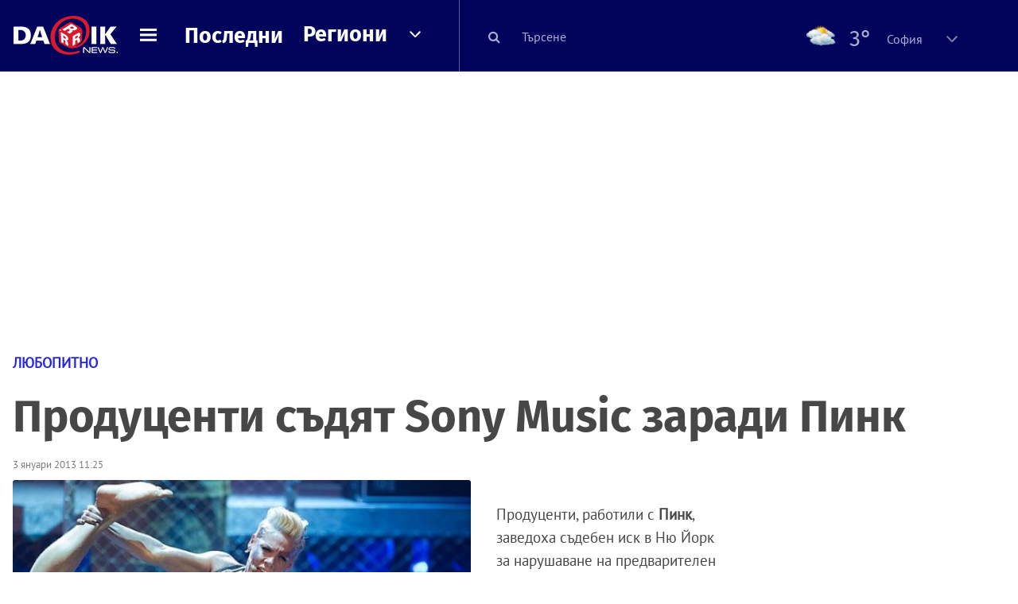

--- FILE ---
content_type: text/html; charset=UTF-8
request_url: https://dariknews.bg/novini/liubopitno/producenti-sydqt-sony-music-zaradi-pink-1018806
body_size: 54404
content:
<!DOCTYPE html>
<html lang="bg">
    <head>

        <title>Продуценти съдят Sony Music заради Пинк|DarikNews.bg</title>
        <meta name="Revisit-After" content="1 Hours" />
        <meta charset="UTF-8">
        <meta name="viewport" content="width=device-width, initial-scale=1">
        <meta name="google-site-verification" content="aVYJeE-ejYKEp7ESRrBHYmdvbLyFNHhE3Jm0kiDR2x4" />
		<meta name="google-site-verification" content="u6_TUAJ-DcNqj5a6_g0ZHk_XL66xOLvi0pHWDbEPMBQ" />
                        <meta name="robots" content="index, follow, max-image-preview:large"> 
                
        
                        <link rel="alternate" type="application/atom+xml" href="https://dariknews.bg/rss/category/8">
         
        
        <link rel="alternate" type="application/rss+xml" href="https://dariknews.bg/rss.php">
       
        <!-- Google Tag Manager -->
<script>(function(w,d,s,l,i){w[l]=w[l]||[];w[l].push({'gtm.start':
        new Date().getTime(),event:'gtm.js'});var f=d.getElementsByTagName(s)[0],
        j=d.createElement(s),dl=l!='dataLayer'?'&l='+l:'';j.async=true;j.src=
        'https://www.googletagmanager.com/gtm.js?id='+i+dl;f.parentNode.insertBefore(j,f);
    })(window,document,'script','dataLayer','GTM-T49S9C');</script>
<!-- End Google Tag Manager -->        <!-- Search features  -->
                                <!-- Favicons -->
        <link rel="apple-touch-icon" sizes="180x180" href="//m.netinfo.bg/dariknews/images/favicons/apple-touch-icon.png">
<!--   TODO remove -->
        <link rel="manifest" href="//dariknews.bg/resources/images/favicons/manifest.json">
        <link rel="mask-icon" href="//m.netinfo.bg/dariknews/images/favicons/safari-pinned-tab.svg">
        <link rel="shortcut icon" href="//m.netinfo.bg/dariknews/images/favicons/favicon.ico" type="image/ico">

        <meta name="theme-color" content="#02035b">

        <!-- Meta tags for SEO -->
        <meta name="application-name" content="Dariknews" />
        <meta name="Language" content="bulgarian" />
        <meta name="Description" content="Продуценти, работили с Пинк, заведоха съдебен иск в Ню Йорк за нарушаване на предварителен договор.
Ищец по делото е компанията Specialists..." />
        <meta name="Author" content="Dariknews" />
        <meta name="Copyright" content="&copy; Netinfo 2026 All rights reserved." />
        <meta name="Thumbnail" content="https://mm.netinfo.bg/branding/dbrand.php?p=[base64]" />
                <meta property="fb:admins" content="1617690106"/>
        <meta property="fb:app_id" content="1860229800870464" />
        <!--<meta property="fb:pages" content="124854510925801,223594871271,87478646946" />-->
        <meta property="fb:page_id" content="124854510925801"/>
        <meta property="fb:page_id" content="223594871271"/>
        <meta property="fb:page_id" content="87478646946"/>
        <meta property="og:title" content="Продуценти съдят Sony Music заради Пинк" />
        <meta property="og:type" content="article" />
        <meta property="og:url" content="https://dariknews.bg/novini/liubopitno/producenti-sydqt-sony-music-zaradi-pink-1018806" />
        <meta property="og:image" content="https://mm.netinfo.bg/branding/dbrand.php?p=[base64]" />
        <meta property="og:image:type" content="image/jpeg" />
        <meta property="og:image:width" content="655" />
        <meta property="og:image:height" content="343" />
        <meta property="og:description" content="Продуценти, работили с Пинк, заведоха съдебен иск в Ню Йорк за нарушаване на предварителен договор.
Ищец по делото е компанията Specialists..." />
        <meta property="og:site_name" content="dariknews.bg" />
        <meta property="og:locale" content="bg_BG" />
        <meta property="og:updated_time" content="1769344022" />
        <meta name="facebook-domain-verification" content="4pyuxkregzjfv9lapd0rx8e4un6tka" />
        <link rel="image_src" href="https://mm.netinfo.bg/branding/dbrand.php?p=[base64]" />
        <link rel="stylesheet" href="//m.netinfo.bg/dariknews/css/vendor-styles.css?v=51caa4eb">
        <link rel="stylesheet" href="//m.netinfo.bg/dariknews/css/styles.css?v=2026010951caa4eb">

        <script src="//m.netinfo.bg/dariknews/js/vendor/jquery-3.1.1.min.js"></script>
        <script src="https://m.netinfo.bg/assets/richMedia.js?v=14" crossorigin="anonymous"></script>

        <link rel="stylesheet" href="//m.netinfo.bg/dariknews/css/fixes.css?v=91430" />

       

                    <script src="//m.netinfo.bg/dariknews/js/home-page-sidebar-resize.js?v=1.0"></script>
            <script type="text/javascript" src="//m.netinfo.bg/dariknews/js/sticky-custom.js?v=6.0"></script>
            <script type="text/javascript" src="//m.netinfo.bg/dariknews/js/sticky-initialize.js?v=7.0"></script>
        
         
            <script type="application/ld+json">{"@context":"http:\/\/schema.org","@type":"NewsArticle","url":"\/\/dariknews.bg\/novini\/liubopitno\/producenti-sydqt-sony-music-zaradi-pink-1018806","mainEntityOfPage":{"type":"WebPage","id":"\/\/dariknews.bg\/novini\/liubopitno\/producenti-sydqt-sony-music-zaradi-pink-1018806"},"headline":"\u041f\u0440\u043e\u0434\u0443\u0446\u0435\u043d\u0442\u0438 \u0441\u044a\u0434\u044f\u0442 Sony Music \u0437\u0430\u0440\u0430\u0434\u0438 \u041f\u0438\u043d\u043a","articleBody":"\u041f\u0440\u043e\u0434\u0443\u0446\u0435\u043d\u0442\u0438, \u0440\u0430\u0431\u043e\u0442\u0438\u043b\u0438 \u0441 \u041f\u0438\u043d\u043a, \u0437\u0430\u0432\u0435\u0434\u043e\u0445\u0430 \u0441\u044a\u0434\u0435\u0431\u0435\u043d \u0438\u0441\u043a \u0432 \u041d\u044e \u0419\u043e\u0440\u043a \u0437\u0430 \u043d\u0430\u0440\u0443\u0448\u0430\u0432\u0430\u043d\u0435 \u043d\u0430 \u043f\u0440\u0435\u0434\u0432\u0430\u0440\u0438\u0442\u0435\u043b\u0435\u043d \u0434\u043e\u0433\u043e\u0432\u043e\u0440.\r\n\u0418\u0449\u0435\u0446 \u043f\u043e \u0434\u0435\u043b\u043e\u0442\u043e \u0435 \u043a\u043e\u043c\u043f\u0430\u043d\u0438\u044f\u0442\u0430 Specialists Entertainment, \u043f\u043e\u0434\u043f\u0438\u0441\u0430\u043b\u0430 \u043f\u0440\u0435\u0437 2000 \u0433\u043e\u0434\u0438\u043d\u0430 \u0441 \u041f\u0438\u043d\u043a \u0437\u0430 \u0438\u0437\u0434\u0430\u0432\u0430\u043d\u0435\u0442\u043e \u043d\u0430 \u043f\u044a\u0440\u0432\u0438\u044f \u0439 \u0430\u043b\u0431\u0443\u043c. \u041f\u0435\u0432\u0438\u0446\u0430\u0442\u0430 \u043e\u0431\u0430\u0447\u0435 \u043f\u043e\u0434\u043f\u0438\u0441\u0430\u043b\u0430 \u043f\u0430\u0440\u0430\u043b\u0435\u043b\u0435\u043d \u0434\u043e\u0433\u043e\u0432\u043e\u0440 \u0441\u044a\u0441 Sony Music \u0438 \u0441\u0435\u0433\u0430 \u0438\u0437\u043c\u0430\u043c\u0435\u043d\u0438\u0442\u0435 \u043d\u0430\u0441\u0442\u043e\u044f\u0432\u0430\u0442 \u0437\u0430 \u043e\u0431\u0435\u0437\u0449\u0435\u0442\u0435\u043d\u0438\u0435.\r\n\u041f\u0440\u043e\u0434\u0443\u0446\u0435\u043d\u0442\u0438\u0442\u0435 \u043e\u0442 Specialists Entertainment \u0438\u0441\u043a\u0430\u0442 \u043f\u0440\u043e\u0446\u0435\u043d\u0442 \u043e\u0442 \u043f\u0440\u043e\u0434\u0430\u0436\u0431\u0438\u0442\u0435 \u043d\u0430 \u0430\u043b\u0431\u0443\u043c\u0430 Can`t Take Me Home \u043f\u043b\u044e\u0441 \u0434\u0438\u0432\u0438\u0434\u0435\u043d\u0442\u0438 \u043e\u0442 \u0441\u0438\u043d\u0433\u044a\u043b\u0430 \u043d\u0430 \u041f\u0438\u043d\u043a Hiccup. \u0422\u0435 \u043e\u0431\u0430\u0447\u0435 \u043d\u0435 \u0441\u0438 \u0442\u044a\u0440\u0441\u044f\u0442 \u043f\u0430\u0440\u0438\u0447\u043d\u0430\u0442\u0430 \u043a\u043e\u043c\u043f\u0435\u043d\u0441\u0430\u0446\u0438\u044f \u043e\u0442 \u041f\u0438\u043d\u043a, \u0430 \u043e\u0442 Sony Music, \u043e\u0442\u0431\u0435\u043b\u044f\u0432\u0430 \u0411\u0413\u041d\u0415\u0421.\r\n\u0421\u043f\u043e\u0440\u0435\u0434 \u044e\u0440\u0438\u0441\u0442\u0438 \u0434\u0435\u043b\u043e\u0442\u043e \u043f\u043e \u0432\u0441\u044f\u043a\u0430 \u0432\u0435\u0440\u043e\u044f\u0442\u043d\u043e\u0441\u0442 \u0449\u0435 \u043f\u0440\u0438\u043a\u043b\u044e\u0447\u0438 \u0441 \u0438\u0437\u0432\u044a\u043d\u0441\u044a\u0434\u0435\u0431\u043d\u043e \u0441\u043f\u043e\u0440\u0430\u0437\u0443\u043c\u0435\u043d\u0438\u0435. \u041e\u0441\u043d\u043e\u0432\u0430\u043d\u0438\u0435 \u0437\u0430 \u0442\u043e\u0432\u0430 \u0435 \u0442\u0432\u044a\u0440\u0434\u0435 \u043c\u0430\u043b\u043a\u0430\u0442\u0430 \u0441\u0443\u043c\u0430, \u0437\u0430 \u043a\u043e\u044f\u0442\u043e \u0438\u0449\u0446\u0438\u0442\u0435 \u043f\u0440\u0435\u0442\u0435\u043d\u0434\u0438\u0440\u0430\u0442 - 36 213 \u0434\u043e\u043b\u0430\u0440\u0430, \u0442\u0440\u043e\u0445\u0438\u0447\u043a\u0438 \u0437\u0430 \u0433\u0438\u0433\u0430\u043d\u0442\u0430 Sony.\r\n\u00a0    \n     \n        window.teads_analytics = window.teads_analytics || {};\n        window.teads_analytics.analytics_tag_id = \"PUB_26730\";\n        window.teads_analytics.share = window.teads_analytics.share || function() {\n          ;(window.teads_analytics.shared_data = window.teads_analytics.shared_data || []).push(arguments)\n        };\n      \n      \n","image":{"@type":"ImageObject","contentUrl":"\/\/m.netinfo.bg\/media\/images\/29050\/29050005\/991-ratio-producenti-sydiat-sony-music-zaradi-pink.jpg","encodingFormat":"image\/jpeg","url":"\/\/dariknews.bg\/novini\/liubopitno\/producenti-sydqt-sony-music-zaradi-pink-1018806"},"inLanguage":"bg_BG","datePublished":"2013-01-03T11:25:00+02:00","dateModified":"2013-01-03T11:28:17+02:00","articleSection":"https:\/\/dariknews.bg\/novini\/liubopitno","publisher":{"@type":"Organization","name":"Dariknews.bg","sameAs":"https:\/\/dariknews.bg","logo":{"@type":"ImageObject","url":"https:\/\/m.netinfo.bg\/dariknews\/images\/logo.png"}},"name":"\u041f\u0440\u043e\u0434\u0443\u0446\u0435\u043d\u0442\u0438 \u0441\u044a\u0434\u044f\u0442 Sony Music \u0437\u0430\u0440\u0430\u0434\u0438 \u041f\u0438\u043d\u043a","description":"\u041f\u0440\u043e\u0434\u0443\u0446\u0435\u043d\u0442\u0438, \u0440\u0430\u0431\u043e\u0442\u0438\u043b\u0438 \u0441 \u041f\u0438\u043d\u043a, \u0437\u0430\u0432\u0435\u0434\u043e\u0445\u0430 \u0441\u044a\u0434\u0435\u0431\u0435\u043d \u0438\u0441\u043a \u0432 \u041d\u044e \u0419\u043e\u0440\u043a \u0437\u0430 \u043d\u0430\u0440\u0443\u0448\u0430\u0432\u0430\u043d\u0435 \u043d\u0430 \u043f\u0440\u0435\u0434\u0432\u0430\u0440\u0438\u0442\u0435\u043b\u0435\u043d ..."}</script>
                              <script type="application/ld+json">{"@context":"http:\/\/schema.org","@type":"BreadcrumbList","itemListElement":[{"@type":"ListItem","position":1,"name":"DarikNews.bg - \u041d\u043e\u0432\u0438\u043d\u0438 \u043e\u0442 \u0411\u044a\u043b\u0433\u0430\u0440\u0438\u044f \u0438 \u0421\u0432\u0435\u0442\u0430","item":"https:\/\/dariknews.bg\/"},{"@type":"ListItem","position":2,"name":"\u041d\u043e\u0432\u0438\u043d\u0438","item":"https:\/\/dariknews.bg\/novini"},{"@type":"ListItem","position":3,"name":"\u041b\u044e\u0431\u043e\u043f\u0438\u0442\u043d\u043e","item":"https:\/\/dariknews.bg\/novini\/liubopitno"},{"@type":"ListItem","position":4,"name":"\u041f\u0440\u043e\u0434\u0443\u0446\u0435\u043d\u0442\u0438 \u0441\u044a\u0434\u044f\u0442 Sony Music \u0437\u0430\u0440\u0430\u0434\u0438 \u041f\u0438\u043d\u043a"}]}</script>
                  
                    <link rel="canonical" href="https://dariknews.bg/novini/liubopitno/producenti-sydqt-sony-music-zaradi-pink-1018806" />
        
        
        <script type="application/ld+json">
        {
            "@context": "https://schema.org",
            "@type": "Organization",
            "name": "Dariknews.bg",
            "url": "https://dariknews.bg",
            "logo": "https://m.netinfo.bg/dariknews/images/logo.png",
            "sameAs": "https://www.facebook.com/dariknews.bg/"
        }
        </script>
                 <script>
            document.domain='dariknews.bg';
        </script>
        <script>
            $(document).ready(function(){
                $('.search-md-up').on('click tap', function () {
                    var q = $('#search_for').val();
                    window.location.replace("https://dariknews.bg/tarsene?q=" + q);
                });

                $('.search-bar .search').on('click tap', function () {
                    var q = $('#search_for_mobile').val();
                    window.location.replace("https://dariknews.bg/tarsene?q=" + q);
                });
                             
                $("#search_for").on('keyup', function (e) {
                    if (e.keyCode === 13) {
                        var q = $('#search_for').val();
                        window.location.replace("https://dariknews.bg/tarsene?q=" + q);
                    }
                });
                
                $("#search_menu").on('keyup', function (e) {
                    if (e.keyCode === 13) {
                        var q = $('#search_menu').val();
                        window.location.replace("https://dariknews.bg/tarsene?q=" + q);
                    }
                });
                
                 $('#button_search').on('click tap', function () {
                    var q = $('#search_menu').val();
                    window.location.replace("https://dariknews.bg/tarsene?q=" + q);
                });
                
                $("#search_for_mobile").keypress(function (e) {
                    if (e.which === 13) {
                        var q = $('#search_for_mobile').val();
                        window.location.replace("https://dariknews.bg/tarsene?q=" + q);
                    };
                });
            });
            
            $('#search_for').keypress(function (e) {
                if (e.which === 13) {
                    $('.search-button').trigger('click');
                    return false;
                }
            });

            $('#search_for_mobile').keypress(function (e) {
                if (e.which === 13) {
                    $('.search-bar .search').trigger('click');
                    return false;
                }
            });
            
        </script>
        <style>
            .heading-2-site {
                position: relative;
                top: -1px;
                margin-left: 8px;
                padding-right: 17px;
                font: 12px Arial;
                color: #0505a6;
                background: url(//m.netinfo.bg/dariknews/images/darik-sprite_02.png) no-repeat 100% -908px;
                text-shadow: 1px 1px #fff;
            }
        </style>
      
    </head>
    <body id="home" class="brandable">
    <!-- Google Tag Manager (noscript) -->
<noscript><iframe src="https://www.googletagmanager.com/ns.html?id=GTM-T49S9C"
                  height="0" width="0" style="display:none;visibility:hidden"></iframe></noscript>
<!-- End Google Tag Manager (noscript) -->        <div class="page-wrapper">
                    <script type="text/javascript">
			function getCookie(name) {
			  var value = "; " + document.cookie;
			  var parts = value.split("; " + name + "=");
			  if (parts.length == 2) return parts.pop().split(";").shift();
			}
			
            var segmentsnetinfo;
            var dmpcity;
            var sas_target_netinfo="";
			
			
			if (typeof(Storage) !== "undefined") {
				segmentsnetinfo = localStorage.getItem('NetinfoSegs');
				dmpcity = localStorage.getItem('NetinfoRegion');
			} else if(navigator.cookieEnabled) {
				segmentsnetinfo = getCookie('NetinfoSegs');
				dmpcity = getCookie('NetinfoRegion');
			}

			if(segmentsnetinfo != null) {
				segmentsnetinfo = segmentsnetinfo.replace(/\[|\]/g, '');
				segmentsnetinfo = segmentsnetinfo.split('.');
					   
				for(x in segmentsnetinfo) {
					sas_target_netinfo+='netinfodmp='+segmentsnetinfo[x]+';';
				}
			} 
			if(dmpcity != null) {
				sas_target_netinfo+='dmpcity='+dmpcity+';';
			}
        </script>


<style>
    /*banners - no more iframe resizer. CSS fix*/
    .h300 {
        min-height:300px;
    }
    .h250 {
        min-height:250px;
    }
    .h600 {
        min-height:600px;
    }
</style>

<script src="//ced.sascdn.com/tag/363/smart.js" type="text/javascript" async></script>


<script async src="https://securepubads.g.doubleclick.net/tag/js/gpt.js"></script>

<script>
  var googletag = googletag || {};
  googletag.cmd = googletag.cmd || [];
</script>

<!--<script>


  googletag.cmd.push(function() {
//Desktop
    googletag.defineSlot('/157018629/Dariknews_bg/Desktop/All_Pages/Hidden/Richmedia', [1, 1], 'div-gpt-ad-1526039860444-0').addService(googletag.pubads());
    googletag.defineSlot('/157018629/Dariknews_bg/Desktop/All_Pages/Leaderboard/ATF', [[970, 250], [1, 1], [728, 90]], 'div-gpt-ad-1526039860444-1').addService(googletag.pubads());
    googletag.defineSlot('/157018629/Dariknews_bg/Desktop/All_Pages/Leaderboard/BTF', [[1, 1], [980, 300]], 'div-gpt-ad-1526039860444-2').addService(googletag.pubads());
    googletag.defineSlot('/157018629/Dariknews_bg/Desktop/All_Pages/Leaderboard/BTF2', [[1457, 377], [980, 300]], 'div-gpt-ad-1526039860444-3').addService(googletag.pubads());
    googletag.defineSlot('/157018629/Dariknews_bg/Desktop/All_Pages/Native_ads/Native', [[1, 1], [361, 102]], 'div-gpt-ad-1526039860444-4').addService(googletag.pubads());
    googletag.defineSlot('/157018629/Dariknews_bg/Desktop/All_Pages/Rectangle/ATF', [[300, 600], [1, 1], [300, 250]], 'div-gpt-ad-1526039860444-5').addService(googletag.pubads());
    googletag.defineSlot('/157018629/Dariknews_bg/Desktop/All_Pages/Rectangle/BTF', [[300, 600], [1, 1], [300, 250]], 'div-gpt-ad-1526039860444-6').addService(googletag.pubads());
    googletag.defineSlot('/157018629/Dariknews_bg/Desktop/All_Pages/Rectangle/BTF2', [[300, 600], [1, 1], [300, 250]], 'div-gpt-ad-1526039860444-7').addService(googletag.pubads());
    googletag.defineSlot('/157018629/Dariknews_bg/Desktop/Gallery_Page/Rectangle/ATF', [[1, 1], [300, 250]], 'div-gpt-ad-1526976459747-0').addService(googletag.pubads());
    //Mobile
    googletag.defineSlot('/157018629/Dariknews_bg/Mobile/All_Pages/Hidden/Richmedia', [[300, 300], [350, 450], [1, 1]], 'div-gpt-ad-1526285834569-0').addService(googletag.pubads());
    googletag.defineSlot('/157018629/Dariknews_bg/Mobile/All_Pages/Leaderboard/Backdrop', [[1, 1], [320, 100]], 'div-gpt-ad-1526285834569-1').addService(googletag.pubads());
    googletag.defineSlot('/157018629/Dariknews_bg/Mobile/All_Pages/Native_ads/Native', [1, 1], 'div-gpt-ad-1526285834569-2').addService(googletag.pubads());
    googletag.defineSlot('/157018629/Dariknews_bg/Mobile/All_Pages/Rectangle/ATF', [[300, 250], [300, 600], [1, 1]], 'div-gpt-ad-1526285834569-3').addService(googletag.pubads());
    googletag.defineSlot('/157018629/Dariknews_bg/Mobile/All_Pages/Rectangle/BTF', [[300, 250], [300, 600], [1, 1]], 'div-gpt-ad-1526285834569-4').addService(googletag.pubads());



    googletag.pubads().setTargeting('cid', ['news']);
    //googletag.pubads().enableSyncRendering();
    googletag.pubads().enableSingleRequest();
    googletag.enableServices();
  });
</script>-->


<script src="https://bimg.abv.bg/Sales/verticals.js" ></script>
<script type="text/javascript" src="https://lib.wtg-ads.com/publisher/dariknews.bg/lib.min.js" async=""></script>
<script>
var w2g = w2g || {};
      w2g.targeting = {};
      //w2g.hostname = 'dariknews.bg'; 
        
        /* modify SAS target with Krux segments */
        sas_target = 'safe=1;type=article;aid=1018806;cid=novini;cid=liubopitno;tag=pink;tag=sony;tag=syd;tag=producenti;';
        sas_target += ';' + sas_target_netinfo;
        sas_target = sas_target.replace("&", ";");
        /* modify SAS target with Krux segments */
        
    $.ajax({
        url: '/ivt.php?ip=3.128.95.155',
        type: 'GET',
        dataType: 'text',
        timeout: 700,//ms
        success: function (data) {
            if(isBot() && data.toString()=='0'){//if IP is botnetwork - no need to check the user agent as well
                data='1';
            }
            sas_target += ';ivt=' + data + ';';;
            w2g.targeting['ivt'] = [data];//JIC
            console.log("ivt: " + data );
        },
        error: function (error) {
            sas_target += ';ivt=0;';
            w2g.targeting['ivt'] = ['0'];//JIC
            console.log("ivt failed: ", error);
        }
    });
        
        var dfp_target=sas_target.split(";"); 
        dfp_target.forEach(function(entry) {
            onetarget=entry.split("=");
            if( (w2g.targeting[onetarget[0]] === 'undefined' || w2g.targeting[onetarget[0]] === null || !w2g.targeting[onetarget[0]]) && typeof onetarget[1] !== 'undefined') {
                w2g.targeting[onetarget[0]] = [onetarget[1]];
            } else if(typeof onetarget[1] !== 'undefined'){  
                w2g.targeting[onetarget[0]].push(onetarget[1]);
            }
        });
        
        

        
   w2g.cmd = w2g.cmd || [];

    //cookie must contain string "2222222" or with more "2" (up to 15)
    if(/2{5,15}/.test(getCookie('netinfo_consent_bit'))){
        var consent = true;
    } 
   if(typeof consent !== 'undefined') {
       w2g.cmd.push(function () {
           w2g.run(consent);
       });
   }
   
   
    function isBot() {
        const userAgent = navigator.userAgent.toLowerCase();
        const botUserAgents = [
            'googlebot',
            'bingbot',
            'yandexbot',
            'baiduspider',
            'mj12bot',
            'ahrefsbot',
            'duckduckbot',
            'facebot', 
            'twitterbot', 
            'linkedinbot', 
            'slurp', 
            'archive.org_bot', 
            'applebot', 
            'tumblr',
            'redditbot',
            'slackbot', 
            'discordbot', 
            'zoominfo', 
            'semrushbot',
            'uptimerobot', 
            'whatsapp', 
        ];

        return botUserAgents.some(bot => userAgent.includes(bot));
    }
</script>            <header id="WPHeader">
                <div class="dk-header" >
                    <div class="header-content clearfix">
                        <div class="logo-wrapper">
                            <a href="//dariknews.bg/" class="gtm-HeaderLogo-click bd-logo">
                                <!-- change logo -->
                                <img src="//m.netinfo.bg/dariknews/images/logo.png" alt="Dariknews.bg" />                                

                                </a>
                        </div>
                      
                        <div id="open_menu_nav" class="menu-wrapper">
                            <div id="open_menu_inner" class="menu"></div>
                        </div>  
                        <div class="menu-news"> 
                            <div class="menu-text-item"><a href="//dariknews.bg/novini" class="gtm-HeaderMenu-click">Последни</a></div>
                        </div>

                        <!-- regions navigation -->
<div class="menu-regions dk-relative clearfix">
    <div class="dk-nav-x dk-relative">
        <div class="menu-text-item dk-relative">
            <a href="//dariknews.bg/regioni" class="gtm-HeaderRegionsMenu-click">Региони</a>
        </div> 
        <div class="red-arrow"><span>&nbsp;</span></div>
    </div>

    <nav class="dk-dropdownNav">
        <ul>
                                                <li class="kiustendil ">
                        <a href="//dariknews.bg/regioni/kiustendil" title="Новини от Кюстендил" itemprop="url" class="gtm-HeaderRegionsMenu-click">
                            Кюстендил                        </a>
                    </li>
                                    <li class="razgrad ">
                        <a href="//dariknews.bg/regioni/razgrad" title="Новини от Разград" itemprop="url" class="gtm-HeaderRegionsMenu-click">
                            Разград                        </a>
                    </li>
                                    <li class="varna ">
                        <a href="//dariknews.bg/regioni/varna" title="Новини от Варна" itemprop="url" class="gtm-HeaderRegionsMenu-click">
                            Варна                        </a>
                    </li>
                                    <li class="plovdiv ">
                        <a href="//dariknews.bg/regioni/plovdiv" title="Новини от Пловдив" itemprop="url" class="gtm-HeaderRegionsMenu-click">
                            Пловдив                        </a>
                    </li>
                                    <li class="gabrovo ">
                        <a href="//dariknews.bg/regioni/gabrovo" title="Новини от Габрово" itemprop="url" class="gtm-HeaderRegionsMenu-click">
                            Габрово                        </a>
                    </li>
                                    <li class="shumen ">
                        <a href="//dariknews.bg/regioni/shumen" title="Новини от Шумен" itemprop="url" class="gtm-HeaderRegionsMenu-click">
                            Шумен                        </a>
                    </li>
                                    <li class="veliko-tyrnovo ">
                        <a href="//dariknews.bg/regioni/veliko-tyrnovo" title="Новини от В. Търново" itemprop="url" class="gtm-HeaderRegionsMenu-click">
                            В. Търново                        </a>
                    </li>
                                    <li class="sofiia ">
                        <a href="//dariknews.bg/regioni/sofiia" title="Новини от София" itemprop="url" class="gtm-HeaderRegionsMenu-click">
                            София                        </a>
                    </li>
                                    <li class="stara-zagora ">
                        <a href="//dariknews.bg/regioni/stara-zagora" title="Новини от Ст. Загора" itemprop="url" class="gtm-HeaderRegionsMenu-click">
                            Ст. Загора                        </a>
                    </li>
                                    <li class="haskovo ">
                        <a href="//dariknews.bg/regioni/haskovo" title="Новини от Хасково" itemprop="url" class="gtm-HeaderRegionsMenu-click">
                            Хасково                        </a>
                    </li>
                                    <li class="ruse ">
                        <a href="//dariknews.bg/regioni/ruse" title="Новини от Русе" itemprop="url" class="gtm-HeaderRegionsMenu-click">
                            Русе                        </a>
                    </li>
                                    <li class="burgas ">
                        <a href="//dariknews.bg/regioni/burgas" title="Новини от Бургас" itemprop="url" class="gtm-HeaderRegionsMenu-click">
                            Бургас                        </a>
                    </li>
                                    <li class="dobrich ">
                        <a href="//dariknews.bg/regioni/dobrich" title="Новини от Добрич" itemprop="url" class="gtm-HeaderRegionsMenu-click">
                            Добрич                        </a>
                    </li>
                                    <li class="blagoevgrad ">
                        <a href="//dariknews.bg/regioni/blagoevgrad" title="Новини от Благоевград" itemprop="url" class="gtm-HeaderRegionsMenu-click">
                            Благоевград                        </a>
                    </li>
                                    <li class="vraca ">
                        <a href="//dariknews.bg/regioni/vraca" title="Новини от Враца" itemprop="url" class="gtm-HeaderRegionsMenu-click">
                            Враца                        </a>
                    </li>
                                    <li class="pleven ">
                        <a href="//dariknews.bg/regioni/pleven" title="Новини от Плевен" itemprop="url" class="gtm-HeaderRegionsMenu-click">
                            Плевен                        </a>
                    </li>
                                    <li class="kyrdzhali ">
                        <a href="//dariknews.bg/regioni/kyrdzhali" title="Новини от Кърджали" itemprop="url" class="gtm-HeaderRegionsMenu-click">
                            Кърджали                        </a>
                    </li>
                                    <li class="montana ">
                        <a href="//dariknews.bg/regioni/montana" title="Новини от Монтана" itemprop="url" class="gtm-HeaderRegionsMenu-click">
                            Монтана                        </a>
                    </li>
                                    <li class="sliven ">
                        <a href="//dariknews.bg/regioni/sliven" title="Новини от Сливен" itemprop="url" class="gtm-HeaderRegionsMenu-click">
                            Сливен                        </a>
                    </li>
                                    <li class="lovech ">
                        <a href="//dariknews.bg/regioni/lovech" title="Новини от Ловеч" itemprop="url" class="gtm-HeaderRegionsMenu-click">
                            Ловеч                        </a>
                    </li>
                                    <li class="pernik ">
                        <a href="//dariknews.bg/regioni/pernik" title="Новини от Перник" itemprop="url" class="gtm-HeaderRegionsMenu-click">
                            Перник                        </a>
                    </li>
                                    <li class="yambol ">
                        <a href="//dariknews.bg/regioni/yambol" title="Новини от Ямбол" itemprop="url" class="gtm-HeaderRegionsMenu-click">
                            Ямбол                        </a>
                    </li>
                                    <li class="tyrgovishte ">
                        <a href="//dariknews.bg/regioni/tyrgovishte" title="Новини от Търговище" itemprop="url" class="gtm-HeaderRegionsMenu-click">
                            Търговище                        </a>
                    </li>
                                    <li class="silistra ">
                        <a href="//dariknews.bg/regioni/silistra" title="Новини от Силистра" itemprop="url" class="gtm-HeaderRegionsMenu-click">
                            Силистра                        </a>
                    </li>
                                    <li class="Pazardzhik ">
                        <a href="//dariknews.bg/regioni/Pazardzhik" title="Новини от Пазарджик" itemprop="url" class="gtm-HeaderRegionsMenu-click">
                            Пазарджик                        </a>
                    </li>
                                    <li class="Smolyan ">
                        <a href="//dariknews.bg/regioni/Smolyan" title="Новини от Смолян" itemprop="url" class="gtm-HeaderRegionsMenu-click">
                            Смолян                        </a>
                    </li>
                                    <li class="vidin ">
                        <a href="//dariknews.bg/regioni/vidin" title="Новини от Видин" itemprop="url" class="gtm-HeaderRegionsMenu-click">
                            Видин                        </a>
                    </li>
                            	     <li class="all"><a href="//dariknews.bg/regioni" title="Новини от Всички" itemprop="url" class="gtm-HeaderRegionsMenu-click">Всички</a></li>
        </ul>
    </nav>

</div>
<!-- /regions navigation -->


  
                          
                                                
                        

                        <div class="search-lg"> 
                            <button class="search-md-up search-button">
                                <i class="fa fa-search" aria-hidden="true"></i>
                            </button>
                            <input type="text" id="search_for" placeholder="Търсене" />
                        </div>
                        <div class="search-md-down search-button">
                            <button class="show-search"><i class="fa fa-search"></i></button>
                        </div>
                        <script>
    $(document).ready(function () {
        $('#weather_choose li').on('click', function () {
            var li = $(this);
            setCookie('show_weather', li.attr('data-id'), 30);
            //Parse json for wearher_id
            $.getJSON("//dariknews.bg/resources/feeds/weather/json_weather_" + li.attr('data-id') + ".json", function (data) {
                $('#weather .current-temp').html(parseInt(data.current.temperature) + "&#176;");
                $('#weather .current-temp-feels > span').html(parseInt(data.current.feelslike) + "&#176;");
                $('#weather .city').html(data.location.lnamebg);
                $('#weather .sinoptik-last-update > span').html(data.current.time);
                $('#weather .current-locaton-moreinfo').html(data.current.sname);
                $("#weather .sinoptik-block-categories").attr('href', 'https://www.sinoptik.bg/s-' + data.location.id );
                $("#weather .weather-icon").attr('src', 'https://m.netinfo.bg/sinoptik/icons/middle/' + data.current.symbol + '.png');
                $("#sinoptik_url").attr('href', 'https://www.sinoptik.bg/' + data.location.lnameen + '-' + data.location.cnameen+'-'+data.location.id );
            });
        });
    });
</script>

<div id="weather" class="weather-info clearfix">
    <div class="cont-weather-categories">
		<a id="sinoptik_url" class="sinoptik-url" href="https://www.sinoptik.bg/Sofia-Bulgaria-100727011" target="_blank">
			<img class="weather-icon-categories weather-icon" src="https://m.netinfo.bg/sinoptik/icons/middle/d300.png" />
			<span class="current-temp">3&#176;</span>
			<div class="city">София</div>
        </a>
        <div class="white-arrow"><span>&nbsp;</span></div>
    </div>



    <div id="weather_choose" class="dk-whiteBorderedNav-wrapper">  
        <nav class="dk-dropdownNav dk-whiteBorderedNav">
            <div class="dk-nav-x"></div>
            <a class="sinoptik-block-categories" target="_blank" href="https://sinoptik.bg/s-100727011">
                <p class="sinoptik-block-top-info">
                    <span class="sinoptik-location-name city">София</span>
                    <span class="sinoptik-last-update">Обновена в <span>14:10</span> часа</span>
                </p>
                <p class="sinoptik-info-weather">
                    <img class="weather-icon" src="https://m4.netinfo.bg/sinoptik/icons/middle/d100.png" />
                </p>
                <p class="sinoptik-temp-categories">
                    <span class="current-temp">3°</span>
                    <span class="current-temp-feels">Усеща се <span>2°</span></span>
                </p>
                <p class="current-locaton-moreinfo">Предимно облачно</p>
                
                <span class="sinoptik-link-caterogies">Пълна прогноза на <b>Sinoptik.bg</b></span>
            </a>
            <ul>
                                                            <a href="javascript://" class="gtm-HeaderWeather-click">
                            <li data-id="29" class="kiustendil ">
                                Кюстендил                            </li>
                        </a>
                                            <a href="javascript://" class="gtm-HeaderWeather-click">
                            <li data-id="63" class="razgrad ">
                                Разград                            </li>
                        </a>
                                            <a href="javascript://" class="gtm-HeaderWeather-click">
                            <li data-id="18" class="varna ">
                                Варна                            </li>
                        </a>
                                            <a href="javascript://" class="gtm-HeaderWeather-click">
                            <li data-id="19" class="plovdiv ">
                                Пловдив                            </li>
                        </a>
                                            <a href="javascript://" class="gtm-HeaderWeather-click">
                            <li data-id="25" class="gabrovo ">
                                Габрово                            </li>
                        </a>
                                            <a href="javascript://" class="gtm-HeaderWeather-click">
                            <li data-id="27" class="shumen ">
                                Шумен                            </li>
                        </a>
                                            <a href="javascript://" class="gtm-HeaderWeather-click">
                            <li data-id="31" class="veliko-tyrnovo ">
                                В. Търново                            </li>
                        </a>
                                            <a href="javascript://" class="gtm-HeaderWeather-click">
                            <li data-id="36" class="sofiia ">
                                София                            </li>
                        </a>
                                            <a href="javascript://" class="gtm-HeaderWeather-click">
                            <li data-id="32" class="stara-zagora ">
                                Ст. Загора                            </li>
                        </a>
                                            <a href="javascript://" class="gtm-HeaderWeather-click">
                            <li data-id="22" class="haskovo ">
                                Хасково                            </li>
                        </a>
                                            <a href="javascript://" class="gtm-HeaderWeather-click">
                            <li data-id="23" class="ruse ">
                                Русе                            </li>
                        </a>
                                            <a href="javascript://" class="gtm-HeaderWeather-click">
                            <li data-id="24" class="burgas ">
                                Бургас                            </li>
                        </a>
                                            <a href="javascript://" class="gtm-HeaderWeather-click">
                            <li data-id="26" class="dobrich ">
                                Добрич                            </li>
                        </a>
                                            <a href="javascript://" class="gtm-HeaderWeather-click">
                            <li data-id="20" class="blagoevgrad ">
                                Благоевград                            </li>
                        </a>
                                            <a href="javascript://" class="gtm-HeaderWeather-click">
                            <li data-id="28" class="vraca ">
                                Враца                            </li>
                        </a>
                                            <a href="javascript://" class="gtm-HeaderWeather-click">
                            <li data-id="30" class="pleven ">
                                Плевен                            </li>
                        </a>
                                            <a href="javascript://" class="gtm-HeaderWeather-click">
                            <li data-id="33" class="kyrdzhali ">
                                Кърджали                            </li>
                        </a>
                                            <a href="javascript://" class="gtm-HeaderWeather-click">
                            <li data-id="57" class="montana ">
                                Монтана                            </li>
                        </a>
                                            <a href="javascript://" class="gtm-HeaderWeather-click">
                            <li data-id="21" class="sliven ">
                                Сливен                            </li>
                        </a>
                                            <a href="javascript://" class="gtm-HeaderWeather-click">
                            <li data-id="55" class="lovech ">
                                Ловеч                            </li>
                        </a>
                                            <a href="javascript://" class="gtm-HeaderWeather-click">
                            <li data-id="61" class="pernik ">
                                Перник                            </li>
                        </a>
                                            <a href="javascript://" class="gtm-HeaderWeather-click">
                            <li data-id="51" class="yambol ">
                                Ямбол                            </li>
                        </a>
                                            <a href="javascript://" class="gtm-HeaderWeather-click">
                            <li data-id="69" class="tyrgovishte ">
                                Търговище                            </li>
                        </a>
                                            <a href="javascript://" class="gtm-HeaderWeather-click">
                            <li data-id="65" class="silistra ">
                                Силистра                            </li>
                        </a>
                                            <a href="javascript://" class="gtm-HeaderWeather-click">
                            <li data-id="2015" class="Pazardzhik ">
                                Пазарджик                            </li>
                        </a>
                                            <a href="javascript://" class="gtm-HeaderWeather-click">
                            <li data-id="2016" class="Smolyan ">
                                Смолян                            </li>
                        </a>
                                            <a href="javascript://" class="gtm-HeaderWeather-click">
                            <li data-id="53" class="vidin ">
                                Видин                            </li>
                        </a>
                                                </ul> 
        </nav>
    </div>
</div>
                    </div> 
                    <div class="search-bar">
                        <meta itemprop="target" content="/tarsene?q={q}"/>
                        <input id="search_for_mobile" type="search"  value="" itemprop="query-input" name="q" />
                        <button class="search"><i class="fa fa-search"></i></button>
                        <button class="close-search"><i class="fa fa-times"></i></button>
                    </div>

                </div>
                

<script>

    var message_status = getCookie('important_message_close'),
    message_key = '';

    if ($('.flashNews').hasClass('flashNews')) {
        $('body').addClass('flashNews')
    }

    // click X button
    var showMsg = localStorage.getItem('showMsg'),
        btn = $('.close-btn'),
        flashNews = $('.flashNews');

    btn.on('click', function (event) {
        event.stopPropagation();
        //flashNews.hide();
        $("#flashNews").hide();
        $('body').removeClass('flash-news');
        localStorage.setItem('showMsg', 'false');
        setCookie('important_message_close', message_key, 1);
    });

    function setCookie(cname, cvalue, exdays) {
        var d = new Date();
        d.setTime(d.getTime() + (exdays * 24 * 60 * 60 * 1000));
        var expires = "expires=" + d.toUTCString();
        document.cookie = cname + "=" + cvalue + ";" + expires + ";path=/";
    }

    function getCookie(cname) {
        var name = cname + '=',
            decodedCookie = decodeURIComponent(document.cookie),
            ca = decodedCookie.split(';');

        for (var i = 0; i < ca.length; i++) {
            var c = ca[i];
            while (c.charAt(0) == ' ') {
                c = c.substring(1);
            }
            if (c.indexOf(name) == 0) {
                return c.substring(name.length, c.length);
            }
        }

        return;
    }
    
</script>                <nav id="nav_menu_content" class="dk-dropdownNav dk-blueNav" itemscope>
                    <div class="container">
                        <div class="dk-nav-x"></div>
                    </div>
                    <ul class="container">
                        <li class="menu-search"> 
                            <input type="text" id="search_menu" placeholder="Търсене">
                            <button id="button_search" class="search-md-up search-button">
                                <i class="fa fa-search" aria-hidden="true"></i>
                            </button>
                        </li>
                                                                                                                            <li class="bylgariia ">
                                            <a href="//dariknews.bg/bylgariia" title="Новини от България" itemprop="url" class="gtm-HeaderMenu-click">
                                                България                                            </a>
                                        </li>
                                                                                                        <li class="izbori ">
                                            <a href="//dariknews.bg/izbori" title="Новини от Парламентарни избори" itemprop="url" class="gtm-HeaderMenu-click">
                                                Парламентарни избори                                            </a>
                                        </li>
                                                                                                        <li class="biznes ">
                                            <a href="//dariknews.bg/biznes" title="Новини от Бизнес" itemprop="url" class="gtm-HeaderMenu-click">
                                                Бизнес                                            </a>
                                        </li>
                                                                                                        <li class="sviat ">
                                            <a href="//dariknews.bg/sviat" title="Новини от Свят" itemprop="url" class="gtm-HeaderMenu-click">
                                                Свят                                            </a>
                                        </li>
                                                                                                        <li class="interviu ">
                                            <a href="//dariknews.bg/interviu" title="Новини от Интервю" itemprop="url" class="gtm-HeaderMenu-click">
                                                Интервю                                            </a>
                                        </li>
                                                                                                        <li class="komentar ">
                                            <a href="//dariknews.bg/komentar" title="Новини от Коментар" itemprop="url" class="gtm-HeaderMenu-click">
                                                Коментар                                            </a>
                                        </li>
                                                                                                        <li class="liubopitno ">
                                            <a href="//dariknews.bg/liubopitno" title="Новини от Любопитно" itemprop="url" class="gtm-HeaderMenu-click">
                                                Любопитно                                            </a>
                                        </li>
                                                                                                        <li class="tehnologii ">
                                            <a href="//dariknews.bg/tehnologii" title="Новини от Технологии" itemprop="url" class="gtm-HeaderMenu-click">
                                                Технологии                                            </a>
                                        </li>
                                                                                                        <li class="obshtestvo ">
                                            <a href="//dariknews.bg/obshtestvo" title="Новини от Общество" itemprop="url" class="gtm-HeaderMenu-click">
                                                Общество                                            </a>
                                        </li>
                                                                                                        <li class="inenglish ">
                                            <a href="//dariknews.bg/inenglish" title="Новини от News in English" itemprop="url" class="gtm-HeaderMenu-click">
                                                News in English                                            </a>
                                        </li>
                                
                        <li><a href="//dariknews.bg/v-snimki" itemprop="url" class="gtm-HeaderMenu-click">В снимки</a></li>
                        <li><a href="//dariknews.bg/sportnews">Спорт</a></li>
                        <!--<li><a href="//dariknews.bg/na-uchilishte">На училище</a></li> -->
                    </ul>
                </nav>
            </header>


            <main class="page dk-article article-small-img">
                <div class="container">
                                            <div class="banner-wrapper banner-leaderboard leaderboard-desktop">
    <!-- /157018629/Dariknews_bg/Desktop/All_Pages/Leaderboard/ATF -->
    <div id='div-gpt-ad-1526039860444-1'></div>
    <center><div class="banner-wrapper-inner"></div></center>
</div>
                                        
                    <!-- <div class="row banner-leaderboard-top banner-adWise">
                        <center>
    <script>
        //create fake element, that will be removed by AdBlocker
        var test = document.createElement('div');
        test.innerHTML = '&nbsp;';
        test.className = 'adsbox';
        document.body.appendChild(test);

        //if that element is remved - show Adwise
        if (test.offsetHeight === 0) {
            adwise_w = 728;
            adwise_h = 90;
            adwise_publisher_id = 1959;
            adwise_channel_id = 2;
            adwise_ads = 2;
            document.write('<script type="text/javascript" src="//i.adwise.bg/context/context-0.1.js"><\/script>');
        }
    </script>
</center>
                    </div>     -->
<script type="text/javascript">
window._ain = {
  id: "2986",//TODO remove 0 at the end
  page_type: "article",
  postid: "1018806",
  maincontent: ".article-text-inner-wrapper,h1",
  title: "Продуценти съдят Sony Music заради Пинк",
  pubdate: "2013-01-03T11:25:00+02:00",
  authors: "",
  sections: "НОВИНИ , ЛЮБОПИТНО",
  tags: "",
  access_level: "free",
  article_type: "news",
  reader_type: "anonymous"
};
(function (d, s) {
            var sf = d.createElement(s);
            sf.type = 'text/javascript';
            sf.async = true;
            sf.src = (('https:' == d.location.protocol)
              ? 'https://d7d3cf2e81d293050033-3dfc0615b0fd7b49143049256703bfce.ssl.cf1.rackcdn.com'
              : 'http://t.contentinsights.com') + '/stf.js';
            var t = d.getElementsByTagName(s)[0];
            t.parentNode.insertBefore(sf, t);
          })(document, 'script');
</script>
<script>window.tentacles = {apiToken: 'cytriowrp0iftsfv92z3izixmbinkvkf'};</script>
<script async defer src="https://tentacles.smartocto.com/ten/tentacle.js"></script>
    <!-- /157018629/Dariknews_bg/Desktop/Article/Hidden/InRead -->
<div id='div-gpt-ad-1641302838048-0'></div>    
<div class="row">

    
            <div class="col-xs-24 col-sm-24 col-md-24 col-lg-24">
        <a href="//dariknews.bg/novini/liubopitno" itemprop="mainEntityOfPage" class="gtm-ArticleBreadcrumb-click"><h2 class="category-title">Любопитно</h2></a>
    </div>

    <div class="col-xs-24 col-sm-24 col-md-24 col-lg-24" itemprop="headline">
        <h1 class="article-title" itemprop="name">
            Продуценти съдят Sony Music заради Пинк        </h1>
    </div>

    <div class="col-xs-24 col-sm-24 col-md-24 col-lg-24" itemprop="headline">
            </div>

        <div class="hidden-xs col-sm-24 col-md-24 col-lg-24 article-details">

                <time class="time-stamp" datetime="2013-01-03 11:25:00" itemprop="datePublished">
             3 януари 2013 11:25        </time>

        <meta itemprop="dateModified" content="2013-01-03 11:28:17" />
        <meta itemprop="copyrightYear" content="2013" />
        <meta itemprop="inLanguage" content="bg_BG" />

                    </div>

    <div style="clear: both;"></div>
    <div class="main-layout">
        <div class="main-content col-xs-24 col-sm-24 col-md-16 col-lg-18 wide-right-padding">
            <article id="gtm-article-click" class="stick-wrapper">
                <div class="content clearfix">
                    <div class="img-wrapper">
                                                                                                                    <figure>
                                        <img src="//m.netinfo.bg/media/images/29050/29050005/640-420-producenti-sydiat-sony-music-zaradi-pink.jpg" alt="Продуценти съдят Sony Music заради Пинк" > <!-- 980x551-->
                                        <figcaption class="img-info" >
                                        Продуценти съдят Sony Music заради Пинк
                                                                                     /
                                        
                                        
                                                                                            снимка: БГНЕС, архив                                            
                                                                                </figcaption>
                                    </figure>
                                                                        </div>

                    <div itemprop="articleBody text">
                        
                        <div class="text-wrapper" itemprop="description">
                            <div class="article-top-section">

                                <div class="inlined-date-wrapper">
                                    <time class="time-stamp" datetime="2013-01-03 11:25:00" itemprop="datePublished">
                                         3 януари 2013 11:25                                    </time>

                                                                    </div>
                                <!--
                                    <a target="_blank" class="gtm-ArticleFacebookBtn-click" onclick="javascript:window.open(this.href, '', 'menubar=no,toolbar=no,resizable=yes,scrollbars=yes,height=300,width=600');return false;" href="https://www.facebook.com/sharer/sharer.php?u=https%3A%2F%2Fdariknews.bg%2Fnovini%2Fliubopitno%2Fproducenti-sydqt-sony-music-zaradi-pink-1018806">
                                        <img src="//m.netinfo.bg/dariknews/images/facebook_btn.png" alt="Сподели във Facebook" />
                                    </a>
                                -->

                                <!-- 
    <a class="fb-custom-btn"  alt="Сподели с Facebook" target="_blank"
       onclick="javascript:window.open(this.href, '', 'menubar=no,toolbar=no,resizable=yes,scrollbars=yes,height=300,width=600');return false;"
       href="https://www.facebook.com/sharer/sharer.php?u=https%3A%2F%2Fdariknews.bg%2Fnovini%2Fliubopitno%2Fproducenti-sydqt-sony-music-zaradi-pink-1018806">
        <i class="fa fa-facebook" aria-hidden="true"></i>
        <span></span>
    </a> -->

                            </div>

                                                                <span itemprop="image" itemscope itemtype="http://schema.org/ImageObject">
                            <meta itemprop="contentUrl" content="https://m.netinfo.bg/media/images/29050/29050005/640-420-producenti-sydiat-sony-music-zaradi-pink.jpg" />
                            <meta itemprop="url" content="https://m.netinfo.bg/media/images/29050/29050005/640-420-producenti-sydiat-sony-music-zaradi-pink.jpg" />
                            <meta itemprop="name" content="Продуценти съдят Sony Music заради Пинк" />
                            <meta itemprop="width" content="980" />
                            <meta itemprop="height" content="551" />
                            <meta itemprop="encodingFormat" content="image/jpeg" />
                        </span>
                    
                        <div class="article-text-inner-wrapper io-article-body">
                                                            <div data-io-article-url="//dariknews.bg/novini/liubopitno/producenti-sydqt-sony-music-zaradi-pink-1018806">
                                    <p>Продуценти, работили с <strong>Пинк</strong>, заведоха съдебен иск в Ню Йорк за нарушаване на предварителен договор.</p>
<p>Ищец по делото е компанията <strong>Specialists Entertainment</strong>, подписала през 2000 година с <strong>Пинк </strong>за издаването на първия й албум. Певицата обаче подписала паралелен договор със <strong>Sony Music </strong>и сега измамените настояват за обезщетение.</p>
<p>Продуцентите от Specialists Entertainment искат процент от продажбите на албума <strong>Can`t Take Me Home </strong>плюс дивиденти от сингъла на Пинк <strong>Hiccup</strong>. Те обаче не си търсят паричната компенсация от <strong>Пинк</strong>, а от Sony Music, отбелява БГНЕС.</p>
<p>Според юристи делото по всяка вероятност ще приключи с извънсъдебно споразумение. Основание за това е твърде малката сума, за която ищците претендират - 36 213 долара, трохички за гиганта <strong>Sony</strong>.</p>
<p> </p>    <script type="text/javascript" class="teads" async="true" src="//a.teads.tv/page/28059/tag"></script>
     <script>
        window.teads_analytics = window.teads_analytics || {};
        window.teads_analytics.analytics_tag_id = "PUB_26730";
        window.teads_analytics.share = window.teads_analytics.share || function() {
          ;(window.teads_analytics.shared_data = window.teads_analytics.shared_data || []).push(arguments)
        };
      </script>
      <script async src="https://a.teads.tv/analytics/tag.js"></script>
<script type="text/javascript"  src="https://dmp.adwise.bg/servlet/ces?t=10&aid=dariknews_1018806" ></script>                                </div>
                        </div>

                                                    </div>
                    </div>
                                        <div class="col-xs-24 col-sm-24 col-md-24 col-lg-24 no-padding source-wrapper">
                        
                                            </div>

                                            <div id="gtm-ArticleTag-click" class="hidden-xs hidden-sm col-md-24 col-lg-24 no-padding tags">
                                                            <a class="gtm-Tags-click" href="//dariknews.bg/tagove/pink-10506" id="gtm-ArticleTag-click-0">
                                    Пинк                                </a>
                                                            <a class="gtm-Tags-click" href="//dariknews.bg/tagove/sony-42056" id="gtm-ArticleTag-click-1">
                                    Sony                                </a>
                                                            <a class="gtm-Tags-click" href="//dariknews.bg/tagove/syd-75215" id="gtm-ArticleTag-click-2">
                                    съд                                </a>
                                                            <a class="gtm-Tags-click" href="//dariknews.bg/tagove/producenti-107645" id="gtm-ArticleTag-click-3">
                                    Продуценти                                </a>
                                                        <meta itemprop="keywords" content="Пинк,Sony,съд,Продуценти" />
                        </div>
                                        <script id="dsq-count-scr" src="//dariknews.disqus.com/count.js" async></script>

                    <div class="content-bottom-underline clearfix">
                        <div id="gtm-ArticleCommentBtn-click" class="col-xs-12 col-sm-12 col-md-20 col-lg-20 no-padding article-btn-wrapper" style="display:none">
                                                            <meta itemprop="interactionType" content="http://schema.org/CommentAction"/>
                                <button class="comment-btn" onclick="showcomments()">Коментирай <span itemprop="userInteractionCount" class="disqus-comment-count" data-disqus-identifier="1018806"></span> <span class="arrow"></span></button>
                                                    </div>
                        
                        <div class="cta-links">
                            <div class="cta-message">Последвайте ни</div>
                            <ul id="cta-linksScroll">
                                <li><a href="https://a.abv.bg/www/delivery/ck.php?oaparams=2__bannerid=179288__zoneid=63__oadest=https://news.google.com/publications/CAAiEFWDhOsLQcqdof2zNcytAYIqFAgKIhBVg4TrC0HKnaH9szXMrQGC?hl=bg&gl=BG&ceid=BG%3Abg" target="_blank"><span class="icon-google-news"></span>Google News</a></li>
                                <li><a href="https://a.abv.bg/www/delivery/ck.php?oaparams=2__bannerid=179289__zoneid=63__oadest=https://www.facebook.com/DarikNews.bg/" target="_blank"><span class="icon-facebook"></span>Facebook</a></li>
                                <li><a href="https://www.instagram.com/dariknews.bg_/" target="_blank"><span class="icon-instagram"></span>Instagram</a></li>
                            </ul>
                        </div>
                        <script>
                            const ctaLinks = document.getElementById('cta-linksScroll');
                            let dragEnabled = false;

                            let isMouseDown = false;
                            let isDragging = false;
                            let startX = 0;
                            let scrollLeft = 0;
                            let mouseDownLink = null;
                            const dragThreshold = 5;

                            function disablePointerEvents() {
                            ctaLinks.querySelectorAll('a').forEach(link => {
                                link.dataset.pointerEvents = link.style.pointerEvents || '';
                                link.style.pointerEvents = 'none';
                            });
                            }

                            function restorePointerEvents() {
                            ctaLinks.querySelectorAll('a').forEach(link => {
                                const original = link.dataset.pointerEvents;
                                if (original) {
                                link.style.pointerEvents = original;
                                } else {
                                link.style.removeProperty('pointer-events');
                                }
                                delete link.dataset.pointerEvents;
                            });
                            }

                            // Drag listeners
                            function onMouseDown(e) {
                            isMouseDown = true;
                            isDragging = false;
                            startX = e.pageX;
                            scrollLeft = ctaLinks.scrollLeft;
                            mouseDownLink = e.target.closest('a') || null;
                            disablePointerEvents();
                            }

                            function onMouseMove(e) {
                            if (!isMouseDown) return;
                            const deltaX = e.pageX - startX;

                            if (!isDragging && Math.abs(deltaX) > dragThreshold) {
                                isDragging = true;
                                ctaLinks.classList.add('dragging');
                            }

                            if (isDragging) {
                                e.preventDefault();
                                ctaLinks.scrollLeft = scrollLeft - deltaX * 1.5;
                            }
                            }

                            function onMouseUp() {
                            if (!isMouseDown) return;

                            isMouseDown = false;
                            const wasDragging = isDragging;
                            isDragging = false;
                            ctaLinks.classList.remove('dragging');
                            restorePointerEvents();

                            if (!wasDragging && mouseDownLink) {
                                const href = mouseDownLink.href;
                                const target = mouseDownLink.target;

                                if (target === '_blank') {
                                window.open(href, '_blank');
                                } else {
                                window.location.href = href;
                                }
                            }

                            mouseDownLink = null;
                            }

                            function onClick(e) {
                            if (isDragging) {
                                e.preventDefault();
                                e.stopImmediatePropagation();
                            }
                            }

                            function enableDrag() {
                            if (dragEnabled) return;
                            dragEnabled = true;
                            ctaLinks.style.cursor = 'grab';
                            ctaLinks.addEventListener('mousedown', onMouseDown);
                            document.addEventListener('mousemove', onMouseMove);
                            document.addEventListener('mouseup', onMouseUp);
                            ctaLinks.addEventListener('click', onClick);
                            }

                            function disableDrag() {
                            if (!dragEnabled) return;
                            dragEnabled = false;
                            ctaLinks.style.cursor = '';
                            ctaLinks.removeEventListener('mousedown', onMouseDown);
                            document.removeEventListener('mousemove', onMouseMove);
                            document.removeEventListener('mouseup', onMouseUp);
                            ctaLinks.removeEventListener('click', onClick);
                            }

                            function setupDragIfScrollable() {
                            if (ctaLinks.scrollWidth > ctaLinks.clientWidth) {
                                enableDrag();
                            } else {
                                disableDrag();
                            }
                            }

                            // ✅ Run on load
                            setupDragIfScrollable();

                            // ✅ Run on resize (debounced)
                            let resizeTimer;
                            window.addEventListener('resize', () => {
                            clearTimeout(resizeTimer);
                            resizeTimer = setTimeout(setupDragIfScrollable, 200);
                            });

                        </script>
                        <div style="display:none;">
                            <img src="https://a.abv.bg/www/delivery/lg.php?bannerid=179289&campaignid=5578&zoneid=63" />
                        </div>
                        <div style="display:none;">
                            <img src="https://a.abv.bg/www/delivery/lg.php?bannerid=179288&campaignid=5578&zoneid=63" />
                        </div>
                            <!-- 
    <a class="fb-custom-btn"  alt="Сподели с Facebook" target="_blank"
       onclick="javascript:window.open(this.href, '', 'menubar=no,toolbar=no,resizable=yes,scrollbars=yes,height=300,width=600');return false;"
       href="https://www.facebook.com/sharer/sharer.php?u=https%3A%2F%2Fdariknews.bg%2Fnovini%2Fliubopitno%2Fproducenti-sydqt-sony-music-zaradi-pink-1018806">
        <i class="fa fa-facebook" aria-hidden="true"></i>
        <span></span>
    </a> -->
                        
                    </div>


                    <div id="comments" class="comments-list-wrapper">

                        <!--googleoff: index-->
                        <!--noindex-->
                        <style> 
/*                            #disqus_thread iframe:nth-child(111), #disqus_thread iframe:nth-child(3), #disqus_thread iframe:nth-child(4) ,#disqus_thread iframe:nth-child(5) { display:none !important; } 
                        */
                            #disqus_thread { visibility:hidden; } 
                        .comments-list-wrapper { display:none; }
 
                        </style>
                        <noindex>
                            <div class="robots-nocontent">
                                <div id="disqus_thread" ></div>
                                <script>

                                    var disqus_config = function () {
                                        this.page.url = 'https://dariknews.bg/novini/liubopitno/producenti-sydqt-sony-music-zaradi-pink-1018806';
                                        this.page.identifier =  '1018806';
                                    };
                                    var d = document, s = d.createElement('script');

                                    s.src = '//dariknews.disqus.com/embed.js';

                                    s.setAttribute('data-timestamp', +new Date());
                                    (d.head || d.body).appendChild(s);

                                    /**
                                     * RECOMMENDED CONFIGURATION VARIABLES: EDIT AND UNCOMMENT THE SECTION BELOW TO INSERT DYNAMIC VALUES FROM YOUR PLATFORM OR CMS.
                                     * LEARN WHY DEFINING THESE VARIABLES IS IMPORTANT: https://disqus.com/admin/universalcode/#configuration-variables
                                     */
                                    function showcomments() {
                                        //$('.comments-list-wrapper').toggle();
                                        $('.comments-list-wrapper').toggle(500, function () {
                                            $('#disqus_thread').css('visibility', 'visible');
                                            // Animation complete.
                                        });
                                        setTimeout(function(){ $("#disqus_thread iframe:nth-child(1)").hide(); }, 1000);
                                        

                                        //resize

                                    }
                                </script>

                            </div>
                        </noindex>
                        <!--/noindex-->
                        <!--googleon: index-->
                    </div>
                    <!-- Desktop and tablet version: -->
                    <script async src="https://pagead2.googlesyndication.com/pagead/js/adsbygoogle.js?client=ca-pub-1533605244173571"
     crossorigin="anonymous"></script>
<!-- Dariknews Responsive Block -->
<ins class="adsbygoogle"
     style="display:block"
     data-ad-client="ca-pub-1533605244173571"
     data-ad-slot="7426239814"
     data-ad-format="auto"
     data-full-width-responsive="true"></ins>
<script>
     (adsbygoogle = window.adsbygoogle || []).push({});
</script>
                
                <div class="col-xs-24 col-sm-24 col-md-24 col-lg-24 no-padding">
                    <h2 class="bottom-section-title"><a class="gtm-BottomListItemInArticle-click" href="//dariknews.bg/novini/liubopitno">Любопитно</a></h2>
                </div>

                <div class="col-xs-24 col-sm-24 col-md-24 col-lg-24 no-padding">
                    <div class="bottom-section-list list-append-container clearfix gtm-BottomSectionInArticle">
                        <meta itemprop="itemListOrder" content="Descending" />
                                                
                            
<!-- Desktop and tablet version: -->
<article class="hidden-xs col-sm-24 col-md-24 col-lg-24 no-padding is-underlined-by-resolution-custom"  itemprop="itemListElement" itemscope itemtype="">
	<meta itemprop="position" content="1" /> 
    <div class="col-xs-14 col-sm-16 col-md-16 col-lg-16 no-padding">
        <div class="list-item">
                            <div class="time-stamp">
                    17 минути                </div> 
                                    <h2 itemprop="name"><a href="//dariknews.bg/novini/obshtestvo/sofiia-posreshtna-dve-pravoslavni-svetini-snimki-2443598" class="gtm-BottomListItemInArticle-click">София посрещна две православни светини (СНИМКИ)</a></h2>
            <div class="description" itemprop="disambiguatingDescription" >
                София посрещна православни светини – частица от честн&agrave;та ръка на свети Давид Евбейски ...            </div>
        </div>
    </div>
    <div class="col-xs-10 col-sm-8 col-md-8 col-lg-8 no-padding-right">
        <figure>
            <a href="//dariknews.bg/novini/obshtestvo/sofiia-posreshtna-dve-pravoslavni-svetini-snimki-2443598" class="gtm-BottomListItemInArticle-click" itemprop="url">
                                                            <img src="//m.netinfo.bg/media/images/51257/51257075/300-169-sveti-moshti.jpg" alt="Свети мощи" itemprop="image" />
                                                </a>
        </figure>
    </div>
</article>

<!-- Mobile version: -->

<article class="col-xs-24 hidden-sm hidden-md hidden-lg no-padding is-underlined-common"  itemprop="itemListElement" itemscope itemtype="">
    <meta itemprop="position" content="1" /> 
    <div class="list-item">
                    <div class="time-stamp">
                17 минути            </div> 
                        <h2 itemprop="name" class="clearfix">
            <a href="//dariknews.bg/novini/obshtestvo/sofiia-posreshtna-dve-pravoslavni-svetini-snimki-2443598" class="gtm-BottomListItemInArticle-click">         
                <figure>
                     
                                                    <img src="//m.netinfo.bg/media/images/51257/51257075/300-169-sveti-moshti.jpg" alt="Свети мощи" itemprop="image" />
                                                            </figure> 
                София посрещна две православни светини (СНИМКИ)     
            </a>
        </h2>
    </div>
</article>
                            
                            																																								                                                                            
                            
<!-- Desktop and tablet version: -->
<!-- от тук десктоп -->
 
<article class="hidden-xs col-sm-24 col-md-24 col-lg-24 no-padding is-underlined-by-resolution-custom" itemprop="itemListElement" itemscope="" itemtype="">
   <meta itemprop="position" content="10">
   <div class="col-xs-14 col-sm-16 col-md-16 col-lg-16 no-padding">
      <div class="list-item">
         <a href="https://carmarket.bg/" target="_blank" class="other-site-link"> 
            <img src="https://m.netinfo.bg/carmarket/2021/images/logo_carmarket.svg" class="" >            
            <span class="link">
                carmarket.bg            </span>       
         </a>
         <h2 itemprop="name"><a href="https://carmarket.bg/liubopitno/idva-ot-niderlandiia-no-razchita-na-amerikanski-muskuli-ot-ford-gt-11724" class="" target="_blank">Идва от Нидерландия, но разчита на американски „мускули“ от Ford GT </a></h2>
<!--         <div class="description" itemprop="disambiguatingDescription">
            2026-01-25 12:49:17            
         </div>-->
      </div>
   </div>
   <div class="col-xs-10 col-sm-8 col-md-8 col-lg-8 no-padding-right">
      <figure>
         <a href="https://carmarket.bg/liubopitno/idva-ot-niderlandiia-no-razchita-na-amerikanski-muskuli-ot-ford-gt-11724 " class="" target="_blank" itemprop="url">
                      <img class="lazyload other-site_ohnamama-img" data-original="https://m.netinfo.bg/media/images/51256/51256975/463-260-donkervoort-p24-rs.jpg" src="//m.netinfo.bg/dariknews/images/loader.png" itemprop="image" style="max-width: 97%;">

                 </a>
      </figure>
   </div>
</article>

<!-- от тук  за мобилна -->
<article class="col-xs-24 hidden-sm hidden-md hidden-lg no-padding is-underlined-common" itemprop="itemListElement" itemscope="" itemtype="">
   <meta itemprop="position" content="1">
   <div class="list-item">
      <a href="https://carmarket.bg/" target="_blank"  class="other-site-link">
             <img src="https://m.netinfo.bg/carmarket/2021/images/logo_carmarket.svg" class="">         
         <span class="link">
             carmarket.bg        </span>               
      </a>
      <h2 itemprop="name" class="clearfix">
         <a href="https://carmarket.bg/liubopitno/idva-ot-niderlandiia-no-razchita-na-amerikanski-muskuli-ot-ford-gt-11724" target="_blank" class="gtm-BottomListItemInArticle-click">
            <figure>
               <img src="https://m.netinfo.bg/media/images/51256/51256975/463-260-donkervoort-p24-rs.jpg" itemprop="image">
            </figure>
           Идва от Нидерландия, но разчита на американски „мускули“ от Ford GT  
         </a>
      </h2>
   </div>
    </article>
                            
                            																																																									                                                                            
                            
<!-- Desktop and tablet version: -->
<article class="hidden-xs col-sm-24 col-md-24 col-lg-24 no-padding is-underlined-by-resolution-custom"  itemprop="itemListElement" itemscope itemtype="">
	<meta itemprop="position" content="3" /> 
    <div class="col-xs-14 col-sm-16 col-md-16 col-lg-16 no-padding">
        <div class="list-item">
                            <div class="time-stamp">
                    40 минути                </div> 
                                    <h2 itemprop="name"><a href="//dariknews.bg/novini/sviat/desetki-arestuvani-sled-probiv-na-protestirashti-v-londonski-zatvor-2443648" class="gtm-BottomListItemInArticle-click">Десетки арестувани след пробив на протестиращи в лондонски затвор</a></h2>
            <div class="description" itemprop="disambiguatingDescription" >
                86 души са били арестувани по подозрение за утежнено неправомерно проникване, след ...            </div>
        </div>
    </div>
    <div class="col-xs-10 col-sm-8 col-md-8 col-lg-8 no-padding-right">
        <figure>
            <a href="//dariknews.bg/novini/sviat/desetki-arestuvani-sled-probiv-na-protestirashti-v-londonski-zatvor-2443648" class="gtm-BottomListItemInArticle-click" itemprop="url">
                                                            <img src="//m.netinfo.bg/media/images/51257/51257063/300-169-london.jpg" alt="Лондон" itemprop="image" />
                                                </a>
        </figure>
    </div>
</article>

<!-- Mobile version: -->

<article class="col-xs-24 hidden-sm hidden-md hidden-lg no-padding is-underlined-common"  itemprop="itemListElement" itemscope itemtype="">
    <meta itemprop="position" content="3" /> 
    <div class="list-item">
                    <div class="time-stamp">
                40 минути            </div> 
                        <h2 itemprop="name" class="clearfix">
            <a href="//dariknews.bg/novini/sviat/desetki-arestuvani-sled-probiv-na-protestirashti-v-londonski-zatvor-2443648" class="gtm-BottomListItemInArticle-click">         
                <figure>
                     
                                                    <img src="//m.netinfo.bg/media/images/51257/51257063/300-169-london.jpg" alt="Лондон" itemprop="image" />
                                                            </figure> 
                Десетки арестувани след пробив на протестиращи в лондонски затвор     
            </a>
        </h2>
    </div>
</article>
                            
                            																									<!-- /157018629/Dariknews_bg/Desktop/All_Pages/Leaderboard/GraboBlock -->
<div id='div-gpt-ad-1553521362026-0'></div>
 
																																                                                                            
                            
<!-- Desktop and tablet version: -->
<article class="hidden-xs col-sm-24 col-md-24 col-lg-24 no-padding is-underlined-by-resolution-custom"  itemprop="itemListElement" itemscope itemtype="">
	<meta itemprop="position" content="4" /> 
    <div class="col-xs-14 col-sm-16 col-md-16 col-lg-16 no-padding">
        <div class="list-item">
                            <div class="time-stamp">
                    51 минути                </div> 
                                    <h2 itemprop="name"><a href="//dariknews.bg/novini/bylgariia/daniel-mitov-ne-mozhem-da-biagame-ot-iniciativi-na-sasht-2443647" class="gtm-BottomListItemInArticle-click">Даниел Митов: Не можем да бягаме от инициативи на САЩ</a></h2>
            <div class="description" itemprop="disambiguatingDescription" >
                САЩ са наш основен геополитически съюзник и не можем да бягаме от инициативи, които ...            </div>
        </div>
    </div>
    <div class="col-xs-10 col-sm-8 col-md-8 col-lg-8 no-padding-right">
        <figure>
            <a href="//dariknews.bg/novini/bylgariia/daniel-mitov-ne-mozhem-da-biagame-ot-iniciativi-na-sasht-2443647" class="gtm-BottomListItemInArticle-click" itemprop="url">
                                                            <img src="//m.netinfo.bg/media/images/51201/51201199/300-169-daniel-mitov.jpg" alt="Даниел Митов" itemprop="image" />
                                                </a>
        </figure>
    </div>
</article>

<!-- Mobile version: -->

<article class="col-xs-24 hidden-sm hidden-md hidden-lg no-padding is-underlined-common"  itemprop="itemListElement" itemscope itemtype="">
    <meta itemprop="position" content="4" /> 
    <div class="list-item">
                    <div class="time-stamp">
                51 минути            </div> 
                        <h2 itemprop="name" class="clearfix">
            <a href="//dariknews.bg/novini/bylgariia/daniel-mitov-ne-mozhem-da-biagame-ot-iniciativi-na-sasht-2443647" class="gtm-BottomListItemInArticle-click">         
                <figure>
                     
                                                    <img src="//m.netinfo.bg/media/images/51201/51201199/300-169-daniel-mitov.jpg" alt="Даниел Митов" itemprop="image" />
                                                            </figure> 
                Даниел Митов: Не можем да бягаме от инициативи на САЩ     
            </a>
        </h2>
    </div>
</article>
                            
                            																																								                                                                            
                            
<!-- Desktop and tablet version: -->
<article class="hidden-xs col-sm-24 col-md-24 col-lg-24 no-padding is-underlined-by-resolution-custom"  itemprop="itemListElement" itemscope itemtype="">
	<meta itemprop="position" content="5" /> 
    <div class="col-xs-14 col-sm-16 col-md-16 col-lg-16 no-padding">
        <div class="list-item">
                            <div class="time-stamp">
                    1 час                </div> 
                                    <h2 itemprop="name"><a href="//dariknews.bg/novini/bylgariia/atanas-atanasov-ne-namirame-osnovanie-za-sytrudnichestvo-s-radev-2443645" class="gtm-BottomListItemInArticle-click">Атанас Атанасов: Не намираме основание за сътрудничество с Радев</a></h2>
            <div class="description" itemprop="disambiguatingDescription" >
                „На този етап на базата на позициите, които е заемал Румен Радев като президент, не ...            </div>
        </div>
    </div>
    <div class="col-xs-10 col-sm-8 col-md-8 col-lg-8 no-padding-right">
        <figure>
            <a href="//dariknews.bg/novini/bylgariia/atanas-atanasov-ne-namirame-osnovanie-za-sytrudnichestvo-s-radev-2443645" class="gtm-BottomListItemInArticle-click" itemprop="url">
                                                            <img src="//m.netinfo.bg/media/images/50750/50750751/300-169-atanas-atanasov.jpg" alt="Атанас Атанасов" itemprop="image" />
                                                </a>
        </figure>
    </div>
</article>

<!-- Mobile version: -->

<article class="col-xs-24 hidden-sm hidden-md hidden-lg no-padding is-underlined-common"  itemprop="itemListElement" itemscope itemtype="">
    <meta itemprop="position" content="5" /> 
    <div class="list-item">
                    <div class="time-stamp">
                1 час            </div> 
                        <h2 itemprop="name" class="clearfix">
            <a href="//dariknews.bg/novini/bylgariia/atanas-atanasov-ne-namirame-osnovanie-za-sytrudnichestvo-s-radev-2443645" class="gtm-BottomListItemInArticle-click">         
                <figure>
                     
                                                    <img src="//m.netinfo.bg/media/images/50750/50750751/300-169-atanas-atanasov.jpg" alt="Атанас Атанасов" itemprop="image" />
                                                            </figure> 
                Атанас Атанасов: Не намираме основание за сътрудничество с Радев     
            </a>
        </h2>
    </div>
</article>
                            
                            																																								                                                                            
                            
<!-- Desktop and tablet version: -->
<article class="hidden-xs col-sm-24 col-md-24 col-lg-24 no-padding is-underlined-by-resolution-custom"  itemprop="itemListElement" itemscope itemtype="">
	<meta itemprop="position" content="6" /> 
    <div class="col-xs-14 col-sm-16 col-md-16 col-lg-16 no-padding">
        <div class="list-item">
                            <div class="time-stamp">
                    2 часа                </div> 
                                    <h2 itemprop="name"><a href="//dariknews.bg/novini/biznes/sacheva-horata-smiatat-che-radev-nosi-nadezhda-a-tia-e-prosto-edin-balon-2443643" class="gtm-BottomListItemInArticle-click">Сачева: Хората смятат, че Радев носи надежда, а тя е просто един балон</a></h2>
            <div class="description" itemprop="disambiguatingDescription" >
                "Румен Радев все още не дава конкретика около политическия си проект" - това каза зам.-председателят ...            </div>
        </div>
    </div>
    <div class="col-xs-10 col-sm-8 col-md-8 col-lg-8 no-padding-right">
        <figure>
            <a href="//dariknews.bg/novini/biznes/sacheva-horata-smiatat-che-radev-nosi-nadezhda-a-tia-e-prosto-edin-balon-2443643" class="gtm-BottomListItemInArticle-click" itemprop="url">
                                                            <img src="//m.netinfo.bg/media/images/51236/51236257/300-169-rumen-radev-i-denica-sacheva.jpg" alt="Румен Радев и Деница Сачева" itemprop="image" />
                                                </a>
        </figure>
    </div>
</article>

<!-- Mobile version: -->

<article class="col-xs-24 hidden-sm hidden-md hidden-lg no-padding is-underlined-common"  itemprop="itemListElement" itemscope itemtype="">
    <meta itemprop="position" content="6" /> 
    <div class="list-item">
                    <div class="time-stamp">
                2 часа            </div> 
                        <h2 itemprop="name" class="clearfix">
            <a href="//dariknews.bg/novini/biznes/sacheva-horata-smiatat-che-radev-nosi-nadezhda-a-tia-e-prosto-edin-balon-2443643" class="gtm-BottomListItemInArticle-click">         
                <figure>
                     
                                                    <img src="//m.netinfo.bg/media/images/51236/51236257/300-169-rumen-radev-i-denica-sacheva.jpg" alt="Румен Радев и Деница Сачева" itemprop="image" />
                                                            </figure> 
                Сачева: Хората смятат, че Радев носи надежда, а тя е просто един балон     
            </a>
        </h2>
    </div>
</article>
                            
                            																																								                                                                            
                            
<!-- Desktop and tablet version: -->
    <!-- от тук десктоп -->

    <article class="hidden-xs col-sm-24 col-md-24 col-lg-24 no-padding is-underlined-by-resolution-custom" itemprop="itemListElement" itemscope="" itemtype="">
        <meta itemprop="position" content="10">
        <div class="col-xs-14 col-sm-16 col-md-16 col-lg-16 no-padding">
            <div class="list-item">
                <a href="https://dogsandcats.bg/" target="_blank"  class="other-site-link">
                    <img src="https://www.netinfocompany.bg/contacts/logos/logo_dogsandcats.svg">                    
                    <span class="link">
                        dogsandcats.bg
                    </span> 
                </a>
                <h2 itemprop="name"><a href="https://dogsandcats.bg/kucheta/tezi-populiarni-porodi-kucheta-mogat-da-sa-poagresivni-otkolkoto-si-mislite" class="" target="_blank">Тези популярни породи кучета могат да са по-агресивни, отколкото си мислите </a></h2>
                <!--         <div class="description" itemprop="disambiguatingDescription">
                2026-01-05 10:27:00            
                         </div>-->
            </div>
        </div>
        <div class="col-xs-10 col-sm-8 col-md-8 col-lg-8 no-padding-right">
            <figure>
                <a href="https://dogsandcats.bg/kucheta/tezi-populiarni-porodi-kucheta-mogat-da-sa-poagresivni-otkolkoto-si-mislite " class="" target="_blank" itemprop="url">

                    <img class="lazyload other-site_ohnamama-img" data-original="https://m.netinfo.bg/media/images/51244/51244226/360-173-kuche-agresivno.jpg" src="//m.netinfo.bg/dariknews/images/loader.png" itemprop="image" style="max-width: 97%;">
                </a>
            </figure>
        </div>
    </article>

    <!-- от тук  за мобилна -->
    <article class="col-xs-24 hidden-sm hidden-md hidden-lg no-padding is-underlined-common" itemprop="itemListElement" itemscope="" itemtype="">
        <meta itemprop="position" content="1">
        <div class="list-item">
            <a href="https://dogsandcats.bg" target="_blank" class="other-site-link">
                <img src="https://www.netinfocompany.bg/contacts/logos/logo_dogsandcats.svg" alt="DogsAndCats Logo">
                <span class="link">
                   dogsandcats.bg
                </span>               
            <a>
            <h2 itemprop="name" class="clearfix">
                <a href="https://dogsandcats.bg/kucheta/tezi-populiarni-porodi-kucheta-mogat-da-sa-poagresivni-otkolkoto-si-mislite" target="_blank" class="gtm-BottomListItemInArticle-click">
                    <figure>
                        <img src="https://m.netinfo.bg/media/images/51244/51244226/360-173-kuche-agresivno.jpg" itemprop="image">
                    </figure>
                    Тези популярни породи кучета могат да са по-агресивни, отколкото си мислите  
                </a>
            </h2>
        </div>
    </article>
 <!--Ohnamama-->
                            
                            																																								                                                                            
                            
<!-- Desktop and tablet version: -->
<article class="hidden-xs col-sm-24 col-md-24 col-lg-24 no-padding is-underlined-by-resolution-custom"  itemprop="itemListElement" itemscope itemtype="">
	<meta itemprop="position" content="8" /> 
    <div class="col-xs-14 col-sm-16 col-md-16 col-lg-16 no-padding">
        <div class="list-item">
                            <div class="time-stamp">
                    2 часа                </div> 
                                    <h2 itemprop="name"><a href="//dariknews.bg/regioni/haskovo/koshmaryt-za-shofiorite-na-tirove-na-kapitan-andreevo-prodylzhava-opashkata-e-15-km-2443644" class="gtm-BottomListItemInArticle-click">Кошмарът за шофьорите на тирове на „Капитан Андреево“ продължава, опашката е 15 км</a></h2>
            <div class="description" itemprop="disambiguatingDescription" >
                Около 15 километра е опашката от товарни автомобили на магистрала "Марица" преди граничния ...            </div>
        </div>
    </div>
    <div class="col-xs-10 col-sm-8 col-md-8 col-lg-8 no-padding-right">
        <figure>
            <a href="//dariknews.bg/regioni/haskovo/koshmaryt-za-shofiorite-na-tirove-na-kapitan-andreevo-prodylzhava-opashkata-e-15-km-2443644" class="gtm-BottomListItemInArticle-click" itemprop="url">
                                                            <img src="//m.netinfo.bg/media/images/51256/51256957/300-169-kamioni-kapitan-andreevo.jpg" alt="камиони Капитан Андреево" itemprop="image" />
                                                </a>
        </figure>
    </div>
</article>

<!-- Mobile version: -->

<article class="col-xs-24 hidden-sm hidden-md hidden-lg no-padding is-underlined-common"  itemprop="itemListElement" itemscope itemtype="">
    <meta itemprop="position" content="8" /> 
    <div class="list-item">
                    <div class="time-stamp">
                2 часа            </div> 
                        <h2 itemprop="name" class="clearfix">
            <a href="//dariknews.bg/regioni/haskovo/koshmaryt-za-shofiorite-na-tirove-na-kapitan-andreevo-prodylzhava-opashkata-e-15-km-2443644" class="gtm-BottomListItemInArticle-click">         
                <figure>
                     
                                                    <img src="//m.netinfo.bg/media/images/51256/51256957/300-169-kamioni-kapitan-andreevo.jpg" alt="камиони Капитан Андреево" itemprop="image" />
                                                            </figure> 
                Кошмарът за шофьорите на тирове на „Капитан Андреево“ продължава, опашката е 15 км     
            </a>
        </h2>
    </div>
</article>
                            
                            																																											<div class="responsive-banner">
											<div class="responsive-banner-inner"  id="wrap_adwise">

    <center><div id="ifrmHoldAdwiseArticle" class="banner-wrapper-inner h300">
            
                <aside id="banner_container">
                <center>
                <!--    <script type="text/javascript">
                        sas_pageid = '53265/737493';	// Page : DarikNews.bg/adwise_block_below_article
                        sas_formatid = 47770;		// Format : Adwise 2 0x0
                        sas_target = 'safe=1;type=article;aid=1018806;cid=novini;cid=liubopitno;';			// Targeting
                        SmartAdServer(sas_pageid, sas_formatid, sas_target);
                    </script>
                    <noscript>
                    <a href="//diff3.smartadserver.com/call/pubjumpi/53265/737493/47770/M/1769344022/?" target="_blank">
                        <img src="//diff3.smartadserver.com/call/pubi/53265/737493/47770/M/1769344022/?" border="0" alt="" /></a>
                    </noscript>-->

                <!-- /157018629/Dariknews_bg/Desktop/All_Pages/Leaderboard/BTF -->
                <div id='div-gpt-ad-1526039860444-2'>
                <!--<script>
                googletag.cmd.push(function() { googletag.display('div-gpt-ad-1526039860444-2'); });
                </script>-->
                </div>


</center>
</aside>
        </div></center>
</div>										</div>
																																	                                                                            
                            
<!-- Desktop and tablet version: -->
<article class="hidden-xs col-sm-24 col-md-24 col-lg-24 no-padding is-underlined-by-resolution-custom"  itemprop="itemListElement" itemscope itemtype="">
	<meta itemprop="position" content="9" /> 
    <div class="col-xs-14 col-sm-16 col-md-16 col-lg-16 no-padding">
        <div class="list-item">
                            <div class="time-stamp">
                    4 часа                </div> 
                                    <h2 itemprop="name"><a href="//dariknews.bg/novini/liubopitno/d2-puska-pyrvata-si-plocha-2443639" class="gtm-BottomListItemInArticle-click">D2 пуска първата си плоча</a></h2>
            <div class="description" itemprop="disambiguatingDescription" >
                D2 пуска първата си плоча със заглавие D2 Live. Тя събира най-емблематичните и хитови песни ...            </div>
        </div>
    </div>
    <div class="col-xs-10 col-sm-8 col-md-8 col-lg-8 no-padding-right">
        <figure>
            <a href="//dariknews.bg/novini/liubopitno/d2-puska-pyrvata-si-plocha-2443639" class="gtm-BottomListItemInArticle-click" itemprop="url">
                                                            <img src="//m.netinfo.bg/media/images/51256/51256711/300-169-d2.jpg" alt="Д2" itemprop="image" />
                                                </a>
        </figure>
    </div>
</article>

<!-- Mobile version: -->

<article class="col-xs-24 hidden-sm hidden-md hidden-lg no-padding is-underlined-common"  itemprop="itemListElement" itemscope itemtype="">
    <meta itemprop="position" content="9" /> 
    <div class="list-item">
                    <div class="time-stamp">
                4 часа            </div> 
                        <h2 itemprop="name" class="clearfix">
            <a href="//dariknews.bg/novini/liubopitno/d2-puska-pyrvata-si-plocha-2443639" class="gtm-BottomListItemInArticle-click">         
                <figure>
                     
                                                    <img src="//m.netinfo.bg/media/images/51256/51256711/300-169-d2.jpg" alt="Д2" itemprop="image" />
                                                            </figure> 
                D2 пуска първата си плоча     
            </a>
        </h2>
    </div>
</article>
                            
                            																																								                                                                            
                            
<!-- Desktop and tablet version: -->
<article class="hidden-xs col-sm-24 col-md-24 col-lg-24 no-padding is-underlined-by-resolution-custom"  itemprop="itemListElement" itemscope itemtype="">
	<meta itemprop="position" content="10" /> 
    <div class="col-xs-14 col-sm-16 col-md-16 col-lg-16 no-padding">
        <div class="list-item">
                            <div class="time-stamp">
                    4 часа                </div> 
                                    <h2 itemprop="name"><a href="//dariknews.bg/novini/liubopitno/osem-izpylniteli-prodylzhavat-v-nacionalnata-selekciia-za-evroviziia-2026-2443638" class="gtm-BottomListItemInArticle-click">Осем изпълнители продължават в националната селекция за „Евровизия 2026“</a></h2>
            <div class="description" itemprop="disambiguatingDescription" >
                Осем претенденти отиват на финала на националната селекция за избор на български представител ...            </div>
        </div>
    </div>
    <div class="col-xs-10 col-sm-8 col-md-8 col-lg-8 no-padding-right">
        <figure>
            <a href="//dariknews.bg/novini/liubopitno/osem-izpylniteli-prodylzhavat-v-nacionalnata-selekciia-za-evroviziia-2026-2443638" class="gtm-BottomListItemInArticle-click" itemprop="url">
                                                            <img src="//m.netinfo.bg/media/images/51256/51256803/300-169-evroviziia.jpg" alt="Евровизия" itemprop="image" />
                                                </a>
        </figure>
    </div>
</article>

<!-- Mobile version: -->

<article class="col-xs-24 hidden-sm hidden-md hidden-lg no-padding is-underlined-common"  itemprop="itemListElement" itemscope itemtype="">
    <meta itemprop="position" content="10" /> 
    <div class="list-item">
                    <div class="time-stamp">
                4 часа            </div> 
                        <h2 itemprop="name" class="clearfix">
            <a href="//dariknews.bg/novini/liubopitno/osem-izpylniteli-prodylzhavat-v-nacionalnata-selekciia-za-evroviziia-2026-2443638" class="gtm-BottomListItemInArticle-click">         
                <figure>
                     
                                                    <img src="//m.netinfo.bg/media/images/51256/51256803/300-169-evroviziia.jpg" alt="Евровизия" itemprop="image" />
                                                            </figure> 
                Осем изпълнители продължават в националната селекция за „Евровизия 2026“     
            </a>
        </h2>
    </div>
</article>
                            
                            																																								                                                                            
                            
<!-- Desktop and tablet version: -->
<article class="hidden-xs col-sm-24 col-md-24 col-lg-24 no-padding is-underlined-by-resolution-custom"  itemprop="itemListElement" itemscope itemtype="">
	<meta itemprop="position" content="11" /> 
    <div class="col-xs-14 col-sm-16 col-md-16 col-lg-16 no-padding">
        <div class="list-item">
                            <div class="time-stamp">
                    4 часа                </div> 
                                    <h2 itemprop="name"><a href="//dariknews.bg/novini/obshtestvo/chestvame-pametta-na-sveti-grigorij-bogoslov-2443637" class="gtm-BottomListItemInArticle-click">Честваме паметта на свети Григорий Богослов</a></h2>
            <div class="description" itemprop="disambiguatingDescription" >
                На 25 януари Българската православна църква чества паметта на свети Григорий Богослов.

Свети ...            </div>
        </div>
    </div>
    <div class="col-xs-10 col-sm-8 col-md-8 col-lg-8 no-padding-right">
        <figure>
            <a href="//dariknews.bg/novini/obshtestvo/chestvame-pametta-na-sveti-grigorij-bogoslov-2443637" class="gtm-BottomListItemInArticle-click" itemprop="url">
                                                            <img src="//m.netinfo.bg/media/images/51169/51169915/300-169-dete-svesht-cyrkva.jpg" alt="дете свещ църква" itemprop="image" />
                                                </a>
        </figure>
    </div>
</article>

<!-- Mobile version: -->

<article class="col-xs-24 hidden-sm hidden-md hidden-lg no-padding is-underlined-common"  itemprop="itemListElement" itemscope itemtype="">
    <meta itemprop="position" content="11" /> 
    <div class="list-item">
                    <div class="time-stamp">
                4 часа            </div> 
                        <h2 itemprop="name" class="clearfix">
            <a href="//dariknews.bg/novini/obshtestvo/chestvame-pametta-na-sveti-grigorij-bogoslov-2443637" class="gtm-BottomListItemInArticle-click">         
                <figure>
                     
                                                    <img src="//m.netinfo.bg/media/images/51169/51169915/300-169-dete-svesht-cyrkva.jpg" alt="дете свещ църква" itemprop="image" />
                                                            </figure> 
                Честваме паметта на свети Григорий Богослов     
            </a>
        </h2>
    </div>
</article>
                            
                            																																								                                                                            
                            
<!-- Desktop and tablet version: -->
<article class="hidden-xs col-sm-24 col-md-24 col-lg-24 no-padding is-underlined-by-resolution-custom"  itemprop="itemListElement" itemscope itemtype="">
	<meta itemprop="position" content="12" /> 
    <div class="col-xs-14 col-sm-16 col-md-16 col-lg-16 no-padding">
        <div class="list-item">
                            <div class="time-stamp">
                    4 часа                </div> 
                                    <h2 itemprop="name"><a href="//dariknews.bg/novini/sviat/vlizat-v-sila-merki-ogranichavashti-svobodata-na-dvizhenie-na-ruski-diplomati-v-es-2443636" class="gtm-BottomListItemInArticle-click">Влизат в сила мерки, ограничаващи свободата на движение на руски дипломати в ЕС</a></h2>
            <div class="description" itemprop="disambiguatingDescription" >
                Мерки, ограничаващи свободата на движение на руските дипломати в ЕС, влизат в сила ...            </div>
        </div>
    </div>
    <div class="col-xs-10 col-sm-8 col-md-8 col-lg-8 no-padding-right">
        <figure>
            <a href="//dariknews.bg/novini/sviat/vlizat-v-sila-merki-ogranichavashti-svobodata-na-dvizhenie-na-ruski-diplomati-v-es-2443636" class="gtm-BottomListItemInArticle-click" itemprop="url">
                                                            <img src="//m.netinfo.bg/media/images/51256/51256699/300-169-es.jpg" alt="ЕС" itemprop="image" />
                                                </a>
        </figure>
    </div>
</article>

<!-- Mobile version: -->

<article class="col-xs-24 hidden-sm hidden-md hidden-lg no-padding is-underlined-common"  itemprop="itemListElement" itemscope itemtype="">
    <meta itemprop="position" content="12" /> 
    <div class="list-item">
                    <div class="time-stamp">
                4 часа            </div> 
                        <h2 itemprop="name" class="clearfix">
            <a href="//dariknews.bg/novini/sviat/vlizat-v-sila-merki-ogranichavashti-svobodata-na-dvizhenie-na-ruski-diplomati-v-es-2443636" class="gtm-BottomListItemInArticle-click">         
                <figure>
                     
                                                    <img src="//m.netinfo.bg/media/images/51256/51256699/300-169-es.jpg" alt="ЕС" itemprop="image" />
                                                            </figure> 
                Влизат в сила мерки, ограничаващи свободата на движение на руски дипломати в ЕС     
            </a>
        </h2>
    </div>
</article>
                            
                            																																									<div class="col-xs-24 col-sm-24 col-md-24 col-lg-24 no-padding">
										<div class="banner-wrapper-common">
												<aside>
    <script async src="//pagead2.googlesyndication.com/pagead/js/adsbygoogle.js"></script>
    <ins class="adsbygoogle"
         style="display:block"
         data-ad-format="fluid"
         data-ad-layout="image-side"
         data-ad-client="ca-pub-1533605244173571"
         data-ad-slot="1265892215"></ins>
    <script>
        (adsbygoogle = window.adsbygoogle || []).push({});
    </script>
</aside>										</div>
									</div>
																                                                                            
                            
<!-- Desktop and tablet version: -->
<article class="hidden-xs col-sm-24 col-md-24 col-lg-24 no-padding is-underlined-by-resolution-custom"  itemprop="itemListElement" itemscope itemtype="">
	<meta itemprop="position" content="13" /> 
    <div class="col-xs-14 col-sm-16 col-md-16 col-lg-16 no-padding">
        <div class="list-item">
                            <div class="time-stamp">
                    4 часа                </div> 
                                    <h2 itemprop="name"><a href="//dariknews.bg/novini/sviat/naprezhenie-i-sblysyci-na-antipravitelstven-protest-v-tirana-snimki-2443635" class="gtm-BottomListItemInArticle-click">Напрежение и сблъсъци на антиправителствен протест в Тирана (СНИМКИ)</a></h2>
            <div class="description" itemprop="disambiguatingDescription" >
                Напрежение и сблъсъци белязаха днешния протест на основната опозиционна Демократическа ...            </div>
        </div>
    </div>
    <div class="col-xs-10 col-sm-8 col-md-8 col-lg-8 no-padding-right">
        <figure>
            <a href="//dariknews.bg/novini/sviat/naprezhenie-i-sblysyci-na-antipravitelstven-protest-v-tirana-snimki-2443635" class="gtm-BottomListItemInArticle-click" itemprop="url">
                                                            <img src="//m.netinfo.bg/media/images/51256/51256692/300-169-albaniia-protest-tirana.jpg" alt="Албания протест Тирана" itemprop="image" />
                                                </a>
        </figure>
    </div>
</article>

<!-- Mobile version: -->

<article class="col-xs-24 hidden-sm hidden-md hidden-lg no-padding is-underlined-common"  itemprop="itemListElement" itemscope itemtype="">
    <meta itemprop="position" content="13" /> 
    <div class="list-item">
                    <div class="time-stamp">
                4 часа            </div> 
                        <h2 itemprop="name" class="clearfix">
            <a href="//dariknews.bg/novini/sviat/naprezhenie-i-sblysyci-na-antipravitelstven-protest-v-tirana-snimki-2443635" class="gtm-BottomListItemInArticle-click">         
                <figure>
                     
                                                    <img src="//m.netinfo.bg/media/images/51256/51256692/300-169-albaniia-protest-tirana.jpg" alt="Албания протест Тирана" itemprop="image" />
                                                            </figure> 
                Напрежение и сблъсъци на антиправителствен протест в Тирана (СНИМКИ)     
            </a>
        </h2>
    </div>
</article>
                            
                            																																								                                                                            
                            
<!-- Desktop and tablet version: -->
<article class="hidden-xs col-sm-24 col-md-24 col-lg-24 no-padding is-underlined-by-resolution-custom"  itemprop="itemListElement" itemscope itemtype="">
	<meta itemprop="position" content="14" /> 
    <div class="col-xs-14 col-sm-16 col-md-16 col-lg-16 no-padding">
        <div class="list-item">
                            <div class="time-stamp">
                    5 часа                </div> 
                                    <h2 itemprop="name"><a href="//dariknews.bg/novini/liubopitno/osnovni-pravila-za-dylgoletie-na-peralniata-2443438" class="gtm-BottomListItemInArticle-click">Основни правила за дълголетие на пералнята</a></h2>
            <div class="description" itemprop="disambiguatingDescription" >
                Пералнята е един от най-любимите уреди на домакинята. Само си помислете какво е да переш ...            </div>
        </div>
    </div>
    <div class="col-xs-10 col-sm-8 col-md-8 col-lg-8 no-padding-right">
        <figure>
            <a href="//dariknews.bg/novini/liubopitno/osnovni-pravila-za-dylgoletie-na-peralniata-2443438" class="gtm-BottomListItemInArticle-click" itemprop="url">
                                                            <img src="//m.netinfo.bg/media/images/37436/37436326/300-169-peralnia-prane-zhena.jpg" alt="пералня пране жена" itemprop="image" />
                                                </a>
        </figure>
    </div>
</article>

<!-- Mobile version: -->

<article class="col-xs-24 hidden-sm hidden-md hidden-lg no-padding is-underlined-common"  itemprop="itemListElement" itemscope itemtype="">
    <meta itemprop="position" content="14" /> 
    <div class="list-item">
                    <div class="time-stamp">
                5 часа            </div> 
                        <h2 itemprop="name" class="clearfix">
            <a href="//dariknews.bg/novini/liubopitno/osnovni-pravila-za-dylgoletie-na-peralniata-2443438" class="gtm-BottomListItemInArticle-click">         
                <figure>
                     
                                                    <img src="//m.netinfo.bg/media/images/37436/37436326/300-169-peralnia-prane-zhena.jpg" alt="пералня пране жена" itemprop="image" />
                                                            </figure> 
                Основни правила за дълголетие на пералнята     
            </a>
        </h2>
    </div>
</article>
                            
                            																																								                                                                            
                            
<!-- Desktop and tablet version: -->
<article class="hidden-xs col-sm-24 col-md-24 col-lg-24 no-padding is-underlined-by-resolution-custom"  itemprop="itemListElement" itemscope itemtype="">
	<meta itemprop="position" content="15" /> 
    <div class="col-xs-14 col-sm-16 col-md-16 col-lg-16 no-padding">
        <div class="list-item">
                            <div class="time-stamp">
                    5 часа                </div> 
                                    <h2 itemprop="name"><a href="//dariknews.bg/novini/sviat/ukrajna-e-nanesla-masivna-ataka-po-belgorod-2443632" class="gtm-BottomListItemInArticle-click">Украйна е нанесла масивна атака по Белгород</a></h2>
            <div class="description" itemprop="disambiguatingDescription" >
                Губернаторът на руската Белгородска област Вячеслав Гладков съобщи, че украинските ...            </div>
        </div>
    </div>
    <div class="col-xs-10 col-sm-8 col-md-8 col-lg-8 no-padding-right">
        <figure>
            <a href="//dariknews.bg/novini/sviat/ukrajna-e-nanesla-masivna-ataka-po-belgorod-2443632" class="gtm-BottomListItemInArticle-click" itemprop="url">
                                                            <img src="//m.netinfo.bg/media/images/51256/51256652/300-169-ukrajna-dronove.jpg" alt="Украйна дронове" itemprop="image" />
                                                </a>
        </figure>
    </div>
</article>

<!-- Mobile version: -->

<article class="col-xs-24 hidden-sm hidden-md hidden-lg no-padding is-underlined-common"  itemprop="itemListElement" itemscope itemtype="">
    <meta itemprop="position" content="15" /> 
    <div class="list-item">
                    <div class="time-stamp">
                5 часа            </div> 
                        <h2 itemprop="name" class="clearfix">
            <a href="//dariknews.bg/novini/sviat/ukrajna-e-nanesla-masivna-ataka-po-belgorod-2443632" class="gtm-BottomListItemInArticle-click">         
                <figure>
                     
                                                    <img src="//m.netinfo.bg/media/images/51256/51256652/300-169-ukrajna-dronove.jpg" alt="Украйна дронове" itemprop="image" />
                                                            </figure> 
                Украйна е нанесла масивна атака по Белгород     
            </a>
        </h2>
    </div>
</article>
                            
                            																																																	<div class="col-xs-24 col-sm-24 col-md-24 col-lg-24 no-padding">
										<div class="banner-wrapper-common">
												<div id="grabo_b420"></div>

<script type="text/javascript">
        // setTimeout(function(){
        //         var scr = document.createElement("SCRIPT");
        //         scr.type = "text/javascript";
        //         scr.src = "https://b.grabo.bg/netinfo/special/dariknews_newslist_resp.php?affid=20631&r="+Math.round(Math.random()*10000);
        //         scr.setAttribute("async",true);
        //         $(document.body).append(scr);
        // },10);

        window.onload = function() {
                var scr = document.createElement("script");
                scr.type = "text/javascript";
                scr.src = "https://b.grabo.bg/netinfo/special/dariknews_newslist_resp.php?affid=20631&r=" + Date.now();
                scr.async = true;

                scr.onload = function() {
                        console.log("b.grabo.bg is loaded successfully");
                      
                };

                scr.onerror = function() {
                        console.error("b.grabo.bg loading error");
                };

               
                 $(document.body).append(scr);
        };
</script>										</div>
									</div>
								                                                                            
                            
<!-- Desktop and tablet version: -->
<article class="hidden-xs col-sm-24 col-md-24 col-lg-24 no-padding is-underlined-by-resolution-custom"  itemprop="itemListElement" itemscope itemtype="">
	<meta itemprop="position" content="16" /> 
    <div class="col-xs-14 col-sm-16 col-md-16 col-lg-16 no-padding">
        <div class="list-item">
                            <div class="time-stamp">
                    5 часа                </div> 
                                    <h2 itemprop="name"><a href="//dariknews.bg/novini/liubopitno/ot-orbita-do-zemiata-uchenite-podslushvat-kosmicheskite-otpadyci-2443584" class="gtm-BottomListItemInArticle-click">От орбита до земята: учените „подслушват“ космическите отпадъци</a></h2>
            <div class="description" itemprop="disambiguatingDescription" >
                Проучване показва как уреди за сеизмичната активност могат да проследяват по-добре ...            </div>
        </div>
    </div>
    <div class="col-xs-10 col-sm-8 col-md-8 col-lg-8 no-padding-right">
        <figure>
            <a href="//dariknews.bg/novini/liubopitno/ot-orbita-do-zemiata-uchenite-podslushvat-kosmicheskite-otpadyci-2443584" class="gtm-BottomListItemInArticle-click" itemprop="url">
                                                            <img src="//m.netinfo.bg/media/images/49647/49647237/300-169-kosmos.jpg" alt="Космос" itemprop="image" />
                                                </a>
        </figure>
    </div>
</article>

<!-- Mobile version: -->

<article class="col-xs-24 hidden-sm hidden-md hidden-lg no-padding is-underlined-common"  itemprop="itemListElement" itemscope itemtype="">
    <meta itemprop="position" content="16" /> 
    <div class="list-item">
                    <div class="time-stamp">
                5 часа            </div> 
                        <h2 itemprop="name" class="clearfix">
            <a href="//dariknews.bg/novini/liubopitno/ot-orbita-do-zemiata-uchenite-podslushvat-kosmicheskite-otpadyci-2443584" class="gtm-BottomListItemInArticle-click">         
                <figure>
                     
                                                    <img src="//m.netinfo.bg/media/images/49647/49647237/300-169-kosmos.jpg" alt="Космос" itemprop="image" />
                                                            </figure> 
                От орбита до земята: учените „подслушват“ космическите отпадъци     
            </a>
        </h2>
    </div>
</article>
                            
                            																																								                                                                            
                            
<!-- Desktop and tablet version: -->
<article class="hidden-xs col-sm-24 col-md-24 col-lg-24 no-padding is-underlined-by-resolution-custom"  itemprop="itemListElement" itemscope itemtype="">
	<meta itemprop="position" content="17" /> 
    <div class="col-xs-14 col-sm-16 col-md-16 col-lg-16 no-padding">
        <div class="list-item">
                            <div class="time-stamp">
                    6 часа                </div> 
                                    <h2 itemprop="name"><a href="//dariknews.bg/novini/sviat/svlachishte-v-indoneziia-vze-10-zhertvi-izdirvat-izcheznali-hora-2443631" class="gtm-BottomListItemInArticle-click">Свлачище в Индонезия взе 10 жертви, издирват изчезнали хора</a></h2>
            <div class="description" itemprop="disambiguatingDescription" >
                Властите в Индонезия възобновиха издирването на 80 души, които са в неизвестност след ...            </div>
        </div>
    </div>
    <div class="col-xs-10 col-sm-8 col-md-8 col-lg-8 no-padding-right">
        <figure>
            <a href="//dariknews.bg/novini/sviat/svlachishte-v-indoneziia-vze-10-zhertvi-izdirvat-izcheznali-hora-2443631" class="gtm-BottomListItemInArticle-click" itemprop="url">
                                                            <img src="//m.netinfo.bg/media/images/51256/51256617/300-169-indoneziia.jpg" alt="Индонезия" itemprop="image" />
                                                </a>
        </figure>
    </div>
</article>

<!-- Mobile version: -->

<article class="col-xs-24 hidden-sm hidden-md hidden-lg no-padding is-underlined-common"  itemprop="itemListElement" itemscope itemtype="">
    <meta itemprop="position" content="17" /> 
    <div class="list-item">
                    <div class="time-stamp">
                6 часа            </div> 
                        <h2 itemprop="name" class="clearfix">
            <a href="//dariknews.bg/novini/sviat/svlachishte-v-indoneziia-vze-10-zhertvi-izdirvat-izcheznali-hora-2443631" class="gtm-BottomListItemInArticle-click">         
                <figure>
                     
                                                    <img src="//m.netinfo.bg/media/images/51256/51256617/300-169-indoneziia.jpg" alt="Индонезия" itemprop="image" />
                                                            </figure> 
                Свлачище в Индонезия взе 10 жертви, издирват изчезнали хора     
            </a>
        </h2>
    </div>
</article>
                            
                            																																								                                                                            
                            
<!-- Desktop and tablet version: -->
<article class="hidden-xs col-sm-24 col-md-24 col-lg-24 no-padding is-underlined-by-resolution-custom"  itemprop="itemListElement" itemscope itemtype="">
	<meta itemprop="position" content="18" /> 
    <div class="col-xs-14 col-sm-16 col-md-16 col-lg-16 no-padding">
        <div class="list-item">
                            <div class="time-stamp">
                    6 часа                </div> 
                                    <h2 itemprop="name"><a href="//dariknews.bg/novini/sviat/silna-zimna-buria-prichini-transporten-haos-v-sasht-hiliadi-sa-bez-tok-snimki-2443630" class="gtm-BottomListItemInArticle-click">Силна зимна буря причини транспортен хаос в САЩ, хиляди са без ток (СНИМКИ)</a></h2>
            <div class="description" itemprop="disambiguatingDescription" >
                Хиляди полети в САЩ, насрочени за уикенда, бяха отменени заради силна буря, връхлетяла ...            </div>
        </div>
    </div>
    <div class="col-xs-10 col-sm-8 col-md-8 col-lg-8 no-padding-right">
        <figure>
            <a href="//dariknews.bg/novini/sviat/silna-zimna-buria-prichini-transporten-haos-v-sasht-hiliadi-sa-bez-tok-snimki-2443630" class="gtm-BottomListItemInArticle-click" itemprop="url">
                                                            <img src="//m.netinfo.bg/media/images/51256/51256596/300-169-snezhna-buria-sasht.jpg" alt="Снежна буря САЩ" itemprop="image" />
                                                </a>
        </figure>
    </div>
</article>

<!-- Mobile version: -->

<article class="col-xs-24 hidden-sm hidden-md hidden-lg no-padding is-underlined-common"  itemprop="itemListElement" itemscope itemtype="">
    <meta itemprop="position" content="18" /> 
    <div class="list-item">
                    <div class="time-stamp">
                6 часа            </div> 
                        <h2 itemprop="name" class="clearfix">
            <a href="//dariknews.bg/novini/sviat/silna-zimna-buria-prichini-transporten-haos-v-sasht-hiliadi-sa-bez-tok-snimki-2443630" class="gtm-BottomListItemInArticle-click">         
                <figure>
                     
                                                    <img src="//m.netinfo.bg/media/images/51256/51256596/300-169-snezhna-buria-sasht.jpg" alt="Снежна буря САЩ" itemprop="image" />
                                                            </figure> 
                Силна зимна буря причини транспортен хаос в САЩ, хиляди са без ток (СНИМКИ)     
            </a>
        </h2>
    </div>
</article>
                            
                            																																								                                                                            
                            
<!-- Desktop and tablet version: -->
<article class="hidden-xs col-sm-24 col-md-24 col-lg-24 no-padding is-underlined-by-resolution-custom"  itemprop="itemListElement" itemscope itemtype="">
	<meta itemprop="position" content="19" /> 
    <div class="col-xs-14 col-sm-16 col-md-16 col-lg-16 no-padding">
        <div class="list-item">
                            <div class="time-stamp">
                    6 часа                </div> 
                                    <h2 itemprop="name"><a href="//dariknews.bg/novini/sviat/avariia-ostavi-za-chasove-bez-tok-stolicata-na-grenlandiia-2443629" class="gtm-BottomListItemInArticle-click">Авария остави за часове без ток столицата на Гренландия</a></h2>
            <div class="description" itemprop="disambiguatingDescription" >
                Eлектрозахранването във всички райони на столицата на Гренландия Нуук бе прекъснато ...            </div>
        </div>
    </div>
    <div class="col-xs-10 col-sm-8 col-md-8 col-lg-8 no-padding-right">
        <figure>
            <a href="//dariknews.bg/novini/sviat/avariia-ostavi-za-chasove-bez-tok-stolicata-na-grenlandiia-2443629" class="gtm-BottomListItemInArticle-click" itemprop="url">
                                                            <img src="//m.netinfo.bg/media/images/51256/51256593/300-169-nuuk.jpg" alt="Нуук" itemprop="image" />
                                                </a>
        </figure>
    </div>
</article>

<!-- Mobile version: -->

<article class="col-xs-24 hidden-sm hidden-md hidden-lg no-padding is-underlined-common"  itemprop="itemListElement" itemscope itemtype="">
    <meta itemprop="position" content="19" /> 
    <div class="list-item">
                    <div class="time-stamp">
                6 часа            </div> 
                        <h2 itemprop="name" class="clearfix">
            <a href="//dariknews.bg/novini/sviat/avariia-ostavi-za-chasove-bez-tok-stolicata-na-grenlandiia-2443629" class="gtm-BottomListItemInArticle-click">         
                <figure>
                     
                                                    <img src="//m.netinfo.bg/media/images/51256/51256593/300-169-nuuk.jpg" alt="Нуук" itemprop="image" />
                                                            </figure> 
                Авария остави за часове без ток столицата на Гренландия     
            </a>
        </h2>
    </div>
</article>
                            
                            																																								                                                                            
                            
<!-- Desktop and tablet version: -->
<article class="hidden-xs col-sm-24 col-md-24 col-lg-24 no-padding is-underlined-by-resolution-custom"  itemprop="itemListElement" itemscope itemtype="">
	<meta itemprop="position" content="20" /> 
    <div class="col-xs-14 col-sm-16 col-md-16 col-lg-16 no-padding">
        <div class="list-item">
                            <div class="time-stamp">
                    6 часа                </div> 
                                    <h2 itemprop="name"><a href="//dariknews.bg/novini/sviat/balkanite-gubiat-edni-ot-naj-chistite-i-divi-reki-v-evropa-2443378" class="gtm-BottomListItemInArticle-click">Балканите губят едни от най-чистите и диви реки в Европа </a></h2>
            <div class="description" itemprop="disambiguatingDescription" >
                Хиляди километри реки са били увредени през последните години на Балканите поради ...            </div>
        </div>
    </div>
    <div class="col-xs-10 col-sm-8 col-md-8 col-lg-8 no-padding-right">
        <figure>
            <a href="//dariknews.bg/novini/sviat/balkanite-gubiat-edni-ot-naj-chistite-i-divi-reki-v-evropa-2443378" class="gtm-BottomListItemInArticle-click" itemprop="url">
                                                            <img src="//m.netinfo.bg/media/images/51254/51254751/300-169-reka.jpg" alt="река" itemprop="image" />
                                                </a>
        </figure>
    </div>
</article>

<!-- Mobile version: -->

<article class="col-xs-24 hidden-sm hidden-md hidden-lg no-padding is-underlined-common"  itemprop="itemListElement" itemscope itemtype="">
    <meta itemprop="position" content="20" /> 
    <div class="list-item">
                    <div class="time-stamp">
                6 часа            </div> 
                        <h2 itemprop="name" class="clearfix">
            <a href="//dariknews.bg/novini/sviat/balkanite-gubiat-edni-ot-naj-chistite-i-divi-reki-v-evropa-2443378" class="gtm-BottomListItemInArticle-click">         
                <figure>
                     
                                                    <img src="//m.netinfo.bg/media/images/51254/51254751/300-169-reka.jpg" alt="река" itemprop="image" />
                                                            </figure> 
                Балканите губят едни от най-чистите и диви реки в Европа      
            </a>
        </h2>
    </div>
</article>
                            
                            																																								                                                                            
                            
<!-- Desktop and tablet version: -->
<article class="hidden-xs col-sm-24 col-md-24 col-lg-24 no-padding is-underlined-by-resolution-custom"  itemprop="itemListElement" itemscope itemtype="">
	<meta itemprop="position" content="21" /> 
    <div class="col-xs-14 col-sm-16 col-md-16 col-lg-16 no-padding">
        <div class="list-item">
                            <div class="time-stamp">
                    7 часа                </div> 
                                    <h2 itemprop="name"><a href="//dariknews.bg/novini/liubopitno/alhimiia-kitajski-ucheni-otkriha-kak-se-obrazuva-zlato-v-nanomashtab-2443628" class="gtm-BottomListItemInArticle-click">Алхимия? Китайски учени откриха как се образува злато в наномащаб</a></h2>
            <div class="description" itemprop="disambiguatingDescription" >
                Китайски изследователи разкриха динамичния процес на образуване на златни наночастици ...            </div>
        </div>
    </div>
    <div class="col-xs-10 col-sm-8 col-md-8 col-lg-8 no-padding-right">
        <figure>
            <a href="//dariknews.bg/novini/liubopitno/alhimiia-kitajski-ucheni-otkriha-kak-se-obrazuva-zlato-v-nanomashtab-2443628" class="gtm-BottomListItemInArticle-click" itemprop="url">
                                                            <img src="//m.netinfo.bg/media/images/51256/51256567/300-169-zlato.jpg" alt="злато" itemprop="image" />
                                                </a>
        </figure>
    </div>
</article>

<!-- Mobile version: -->

<article class="col-xs-24 hidden-sm hidden-md hidden-lg no-padding is-underlined-common"  itemprop="itemListElement" itemscope itemtype="">
    <meta itemprop="position" content="21" /> 
    <div class="list-item">
                    <div class="time-stamp">
                7 часа            </div> 
                        <h2 itemprop="name" class="clearfix">
            <a href="//dariknews.bg/novini/liubopitno/alhimiia-kitajski-ucheni-otkriha-kak-se-obrazuva-zlato-v-nanomashtab-2443628" class="gtm-BottomListItemInArticle-click">         
                <figure>
                     
                                                    <img src="//m.netinfo.bg/media/images/51256/51256567/300-169-zlato.jpg" alt="злато" itemprop="image" />
                                                            </figure> 
                Алхимия? Китайски учени откриха как се образува злато в наномащаб     
            </a>
        </h2>
    </div>
</article>
                            
                            																																								                                                                            
                            
<!-- Desktop and tablet version: -->
<article class="hidden-xs col-sm-24 col-md-24 col-lg-24 no-padding is-underlined-by-resolution-custom"  itemprop="itemListElement" itemscope itemtype="">
	<meta itemprop="position" content="22" /> 
    <div class="col-xs-14 col-sm-16 col-md-16 col-lg-16 no-padding">
        <div class="list-item">
                            <div class="time-stamp">
                    7 часа                </div> 
                                    <h2 itemprop="name"><a href="//dariknews.bg/novini/liubopitno/prirodozashtitnik-zasne-neizsledvano-dosega-amazonsko-pleme-video-2443626" class="gtm-BottomListItemInArticle-click">Природозащитник засне неизследвано досега амазонско племе (ВИДЕО)</a></h2>
            <div class="description" itemprop="disambiguatingDescription" >
                Природозащитникът и изследовател на амазонските дъждовни гори Пол Росали публикува ...            </div>
        </div>
    </div>
    <div class="col-xs-10 col-sm-8 col-md-8 col-lg-8 no-padding-right">
        <figure>
            <a href="//dariknews.bg/novini/liubopitno/prirodozashtitnik-zasne-neizsledvano-dosega-amazonsko-pleme-video-2443626" class="gtm-BottomListItemInArticle-click" itemprop="url">
                                                            <img src="//m.netinfo.bg/media/images/51256/51256562/300-169-amazonka-tuzemci-pleme.jpg" alt="Амазонка туземци племе" itemprop="image" />
                                                </a>
        </figure>
    </div>
</article>

<!-- Mobile version: -->

<article class="col-xs-24 hidden-sm hidden-md hidden-lg no-padding is-underlined-common"  itemprop="itemListElement" itemscope itemtype="">
    <meta itemprop="position" content="22" /> 
    <div class="list-item">
                    <div class="time-stamp">
                7 часа            </div> 
                        <h2 itemprop="name" class="clearfix">
            <a href="//dariknews.bg/novini/liubopitno/prirodozashtitnik-zasne-neizsledvano-dosega-amazonsko-pleme-video-2443626" class="gtm-BottomListItemInArticle-click">         
                <figure>
                     
                                                    <img src="//m.netinfo.bg/media/images/51256/51256562/300-169-amazonka-tuzemci-pleme.jpg" alt="Амазонка туземци племе" itemprop="image" />
                                                            </figure> 
                Природозащитник засне неизследвано досега амазонско племе (ВИДЕО)     
            </a>
        </h2>
    </div>
</article>
                            
                            																																								                                                                            
                            
<!-- Desktop and tablet version: -->
<article class="hidden-xs col-sm-24 col-md-24 col-lg-24 no-padding is-underlined-by-resolution-custom"  itemprop="itemListElement" itemscope itemtype="">
	<meta itemprop="position" content="23" /> 
    <div class="col-xs-14 col-sm-16 col-md-16 col-lg-16 no-padding">
        <div class="list-item">
                            <div class="time-stamp">
                    7 часа                </div> 
                                    <h2 itemprop="name"><a href="//dariknews.bg/regioni/sofiia/registracionnite-nomera-s-kod-sv-namaliavat-2443624" class="gtm-BottomListItemInArticle-click">Регистрационните номера с код „СВ“ намаляват</a></h2>
            <div class="description" itemprop="disambiguatingDescription" >
                Регистрационните табели за автомобили в София с код "СВ" постепенно намаляват. Серията ...            </div>
        </div>
    </div>
    <div class="col-xs-10 col-sm-8 col-md-8 col-lg-8 no-padding-right">
        <figure>
            <a href="//dariknews.bg/regioni/sofiia/registracionnite-nomera-s-kod-sv-namaliavat-2443624" class="gtm-BottomListItemInArticle-click" itemprop="url">
                                                            <img src="//m.netinfo.bg/media/images/51256/51256553/300-169-registracionen-nomer-registracionna-tabela.jpg" alt="регистрационен номер регистрационна табела" itemprop="image" />
                                                </a>
        </figure>
    </div>
</article>

<!-- Mobile version: -->

<article class="col-xs-24 hidden-sm hidden-md hidden-lg no-padding is-underlined-common"  itemprop="itemListElement" itemscope itemtype="">
    <meta itemprop="position" content="23" /> 
    <div class="list-item">
                    <div class="time-stamp">
                7 часа            </div> 
                        <h2 itemprop="name" class="clearfix">
            <a href="//dariknews.bg/regioni/sofiia/registracionnite-nomera-s-kod-sv-namaliavat-2443624" class="gtm-BottomListItemInArticle-click">         
                <figure>
                     
                                                    <img src="//m.netinfo.bg/media/images/51256/51256553/300-169-registracionen-nomer-registracionna-tabela.jpg" alt="регистрационен номер регистрационна табела" itemprop="image" />
                                                            </figure> 
                Регистрационните номера с код „СВ“ намаляват     
            </a>
        </h2>
    </div>
</article>
                            
                            																																								                                                                            
                            
<!-- Desktop and tablet version: -->
<article class="hidden-xs col-sm-24 col-md-24 col-lg-24 no-padding is-underlined-by-resolution-custom"  itemprop="itemListElement" itemscope itemtype="">
	<meta itemprop="position" content="24" /> 
    <div class="col-xs-14 col-sm-16 col-md-16 col-lg-16 no-padding">
        <div class="list-item">
                            <div class="time-stamp">
                    7 часа                </div> 
                                    <h2 itemprop="name"><a href="//dariknews.bg/novini/liubopitno/cvekloto-estestven-syiuznik-na-zdraveto-2443130" class="gtm-BottomListItemInArticle-click">Цвеклото - естествен съюзник на здравето</a></h2>
            <div class="description" itemprop="disambiguatingDescription" >
                Цвеклото е сред най-полезните зимни зеленчуци, които често присъстват на трапезата, ...            </div>
        </div>
    </div>
    <div class="col-xs-10 col-sm-8 col-md-8 col-lg-8 no-padding-right">
        <figure>
            <a href="//dariknews.bg/novini/liubopitno/cvekloto-estestven-syiuznik-na-zdraveto-2443130" class="gtm-BottomListItemInArticle-click" itemprop="url">
                                                            <img src="//m.netinfo.bg/media/images/50185/50185870/300-169-cveklo.jpg" alt="цвекло" itemprop="image" />
                                                </a>
        </figure>
    </div>
</article>

<!-- Mobile version: -->

<article class="col-xs-24 hidden-sm hidden-md hidden-lg no-padding is-underlined-common"  itemprop="itemListElement" itemscope itemtype="">
    <meta itemprop="position" content="24" /> 
    <div class="list-item">
                    <div class="time-stamp">
                7 часа            </div> 
                        <h2 itemprop="name" class="clearfix">
            <a href="//dariknews.bg/novini/liubopitno/cvekloto-estestven-syiuznik-na-zdraveto-2443130" class="gtm-BottomListItemInArticle-click">         
                <figure>
                     
                                                    <img src="//m.netinfo.bg/media/images/50185/50185870/300-169-cveklo.jpg" alt="цвекло" itemprop="image" />
                                                            </figure> 
                Цвеклото - естествен съюзник на здравето     
            </a>
        </h2>
    </div>
</article>
                            
                            																																								                                                                            
                            
<!-- Desktop and tablet version: -->
<article class="hidden-xs col-sm-24 col-md-24 col-lg-24 no-padding is-underlined-by-resolution-custom"  itemprop="itemListElement" itemscope itemtype="">
	<meta itemprop="position" content="25" /> 
    <div class="col-xs-14 col-sm-16 col-md-16 col-lg-16 no-padding">
        <div class="list-item">
                            <div class="time-stamp">
                    8 часа                </div> 
                                    <h2 itemprop="name"><a href="//dariknews.bg/novini/bylgariia/opasno-vreme-v-nedelia-zhylt-kod-za-poledici-v-4-oblasti-u-nas-2443622" class="gtm-BottomListItemInArticle-click">Опасно време в неделя: жълт код за поледици в 4 области у нас</a></h2>
            <div class="description" itemprop="disambiguatingDescription" >
                За 25 януари жълт код за поледици обявиха от Националния институт по метеорология ...            </div>
        </div>
    </div>
    <div class="col-xs-10 col-sm-8 col-md-8 col-lg-8 no-padding-right">
        <figure>
            <a href="//dariknews.bg/novini/bylgariia/opasno-vreme-v-nedelia-zhylt-kod-za-poledici-v-4-oblasti-u-nas-2443622" class="gtm-BottomListItemInArticle-click" itemprop="url">
                                                            <img src="//m.netinfo.bg/media/images/51254/51254464/300-169-poledica.jpg" alt="поледица" itemprop="image" />
                                                </a>
        </figure>
    </div>
</article>

<!-- Mobile version: -->

<article class="col-xs-24 hidden-sm hidden-md hidden-lg no-padding is-underlined-common"  itemprop="itemListElement" itemscope itemtype="">
    <meta itemprop="position" content="25" /> 
    <div class="list-item">
                    <div class="time-stamp">
                8 часа            </div> 
                        <h2 itemprop="name" class="clearfix">
            <a href="//dariknews.bg/novini/bylgariia/opasno-vreme-v-nedelia-zhylt-kod-za-poledici-v-4-oblasti-u-nas-2443622" class="gtm-BottomListItemInArticle-click">         
                <figure>
                     
                                                    <img src="//m.netinfo.bg/media/images/51254/51254464/300-169-poledica.jpg" alt="поледица" itemprop="image" />
                                                            </figure> 
                Опасно време в неделя: жълт код за поледици в 4 области у нас     
            </a>
        </h2>
    </div>
</article>
                            
                            																																								                                                                            
                            
<!-- Desktop and tablet version: -->
<article class="hidden-xs col-sm-24 col-md-24 col-lg-24 no-padding is-underlined-by-resolution-custom"  itemprop="itemListElement" itemscope itemtype="">
	<meta itemprop="position" content="26" /> 
    <div class="col-xs-14 col-sm-16 col-md-16 col-lg-16 no-padding">
        <div class="list-item">
                            <div class="time-stamp">
                    16 часа                </div> 
                                    <h2 itemprop="name"><a href="//dariknews.bg/novini/bylgariia/otkradnaha-70-000-evro-i-bizhuta-ot-doma-na-pevicata-emanuela-2443625" class="gtm-BottomListItemInArticle-click">Откраднаха 70 000 евро и бижута от дома на певицата Емануела</a></h2>
            <div class="description" itemprop="disambiguatingDescription" >
                Сигнал за кражба на 70 000 евро и бижута от жилището ѝ в столичния кв. "Студентски град" ...            </div>
        </div>
    </div>
    <div class="col-xs-10 col-sm-8 col-md-8 col-lg-8 no-padding-right">
        <figure>
            <a href="//dariknews.bg/novini/bylgariia/otkradnaha-70-000-evro-i-bizhuta-ot-doma-na-pevicata-emanuela-2443625" class="gtm-BottomListItemInArticle-click" itemprop="url">
                                                            <img src="//m.netinfo.bg/media/images/51256/51256558/300-169-emanuela.jpg" alt="емануела" itemprop="image" />
                                                </a>
        </figure>
    </div>
</article>

<!-- Mobile version: -->

<article class="col-xs-24 hidden-sm hidden-md hidden-lg no-padding is-underlined-common"  itemprop="itemListElement" itemscope itemtype="">
    <meta itemprop="position" content="26" /> 
    <div class="list-item">
                    <div class="time-stamp">
                16 часа            </div> 
                        <h2 itemprop="name" class="clearfix">
            <a href="//dariknews.bg/novini/bylgariia/otkradnaha-70-000-evro-i-bizhuta-ot-doma-na-pevicata-emanuela-2443625" class="gtm-BottomListItemInArticle-click">         
                <figure>
                     
                                                    <img src="//m.netinfo.bg/media/images/51256/51256558/300-169-emanuela.jpg" alt="емануела" itemprop="image" />
                                                            </figure> 
                Откраднаха 70 000 евро и бижута от дома на певицата Емануела     
            </a>
        </h2>
    </div>
</article>
                            
                            																																								                                                                            
                            
<!-- Desktop and tablet version: -->
<article class="hidden-xs col-sm-24 col-md-24 col-lg-24 no-padding is-underlined-by-resolution-custom"  itemprop="itemListElement" itemscope itemtype="">
	<meta itemprop="position" content="27" /> 
    <div class="col-xs-14 col-sm-16 col-md-16 col-lg-16 no-padding">
        <div class="list-item">
                            <div class="time-stamp">
                    17 часа                </div> 
                                    <h2 itemprop="name"><a href="//dariknews.bg/novini/bylgariia/otide-si-biznesmenyt-stefko-kolev-2443621" class="gtm-BottomListItemInArticle-click">Отиде си бизнесменът Стефко Колев</a></h2>
            <div class="description" itemprop="disambiguatingDescription" >
                На 23 януари е починал Стефко Колев, президент на ФК "Добруджа" в периода 1995-1999 г., съобщи ...            </div>
        </div>
    </div>
    <div class="col-xs-10 col-sm-8 col-md-8 col-lg-8 no-padding-right">
        <figure>
            <a href="//dariknews.bg/novini/bylgariia/otide-si-biznesmenyt-stefko-kolev-2443621" class="gtm-BottomListItemInArticle-click" itemprop="url">
                                                            <img src="//m.netinfo.bg/media/images/51000/51000744/300-169-svesht.jpg" alt="свещ" itemprop="image" />
                                                </a>
        </figure>
    </div>
</article>

<!-- Mobile version: -->

<article class="col-xs-24 hidden-sm hidden-md hidden-lg no-padding is-underlined-common"  itemprop="itemListElement" itemscope itemtype="">
    <meta itemprop="position" content="27" /> 
    <div class="list-item">
                    <div class="time-stamp">
                17 часа            </div> 
                        <h2 itemprop="name" class="clearfix">
            <a href="//dariknews.bg/novini/bylgariia/otide-si-biznesmenyt-stefko-kolev-2443621" class="gtm-BottomListItemInArticle-click">         
                <figure>
                     
                                                    <img src="//m.netinfo.bg/media/images/51000/51000744/300-169-svesht.jpg" alt="свещ" itemprop="image" />
                                                            </figure> 
                Отиде си бизнесменът Стефко Колев     
            </a>
        </h2>
    </div>
</article>
                            
                            																																								                                                                            
                            
<!-- Desktop and tablet version: -->
<article class="hidden-xs col-sm-24 col-md-24 col-lg-24 no-padding is-underlined-by-resolution-custom"  itemprop="itemListElement" itemscope itemtype="">
	<meta itemprop="position" content="28" /> 
    <div class="col-xs-14 col-sm-16 col-md-16 col-lg-16 no-padding">
        <div class="list-item">
                            <div class="time-stamp">
                    18 часа                </div> 
                                    <h2 itemprop="name"><a href="//dariknews.bg/novini/bylgariia/canko-cankov-triumfira-na-svetovnoto-pyrvenstvo-po-zimno-pluvane-v-gdinia-2443620" class="gtm-BottomListItemInArticle-click">Цанко Цанков триумфира на Световното първенство по зимно плуване в Гдиня</a></h2>
            <div class="description" itemprop="disambiguatingDescription" >
                Цанко Цанков стана шампион на 1000 метра на Световната купа по зимно плуване в Гдиня, ...            </div>
        </div>
    </div>
    <div class="col-xs-10 col-sm-8 col-md-8 col-lg-8 no-padding-right">
        <figure>
            <a href="//dariknews.bg/novini/bylgariia/canko-cankov-triumfira-na-svetovnoto-pyrvenstvo-po-zimno-pluvane-v-gdinia-2443620" class="gtm-BottomListItemInArticle-click" itemprop="url">
                                                            <img src="//m.netinfo.bg/media/images/51147/51147670/300-169-canko-cankov.jpg" alt="Цанко Цанков" itemprop="image" />
                                                </a>
        </figure>
    </div>
</article>

<!-- Mobile version: -->

<article class="col-xs-24 hidden-sm hidden-md hidden-lg no-padding is-underlined-common"  itemprop="itemListElement" itemscope itemtype="">
    <meta itemprop="position" content="28" /> 
    <div class="list-item">
                    <div class="time-stamp">
                18 часа            </div> 
                        <h2 itemprop="name" class="clearfix">
            <a href="//dariknews.bg/novini/bylgariia/canko-cankov-triumfira-na-svetovnoto-pyrvenstvo-po-zimno-pluvane-v-gdinia-2443620" class="gtm-BottomListItemInArticle-click">         
                <figure>
                     
                                                    <img src="//m.netinfo.bg/media/images/51147/51147670/300-169-canko-cankov.jpg" alt="Цанко Цанков" itemprop="image" />
                                                            </figure> 
                Цанко Цанков триумфира на Световното първенство по зимно плуване в Гдиня     
            </a>
        </h2>
    </div>
</article>
                            
                            																																								                                                                            
                            
<!-- Desktop and tablet version: -->
<article class="hidden-xs col-sm-24 col-md-24 col-lg-24 no-padding is-underlined-by-resolution-custom"  itemprop="itemListElement" itemscope itemtype="">
	<meta itemprop="position" content="29" /> 
    <div class="col-xs-14 col-sm-16 col-md-16 col-lg-16 no-padding">
        <div class="list-item">
                            <div class="time-stamp">
                    18 часа                </div> 
                                    <h2 itemprop="name"><a href="//dariknews.bg/novini/sviat/federalni-agenti-zastreliaha-37-godishen-myzh-v-mineapolis-2443619" class="gtm-BottomListItemInArticle-click">Федерални агенти застреляха 37-годишен мъж в Минеаполис</a></h2>
            <div class="description" itemprop="disambiguatingDescription" >
                Федерални агенти са застреляли още един човек в Минеаполис, заяви губернаторът на ...            </div>
        </div>
    </div>
    <div class="col-xs-10 col-sm-8 col-md-8 col-lg-8 no-padding-right">
        <figure>
            <a href="//dariknews.bg/novini/sviat/federalni-agenti-zastreliaha-37-godishen-myzh-v-mineapolis-2443619" class="gtm-BottomListItemInArticle-click" itemprop="url">
                                                            <img src="//m.netinfo.bg/media/images/51256/51256504/300-169-mineapolis.jpg" alt="минеаполис" itemprop="image" />
                                                </a>
        </figure>
    </div>
</article>

<!-- Mobile version: -->

<article class="col-xs-24 hidden-sm hidden-md hidden-lg no-padding is-underlined-common"  itemprop="itemListElement" itemscope itemtype="">
    <meta itemprop="position" content="29" /> 
    <div class="list-item">
                    <div class="time-stamp">
                18 часа            </div> 
                        <h2 itemprop="name" class="clearfix">
            <a href="//dariknews.bg/novini/sviat/federalni-agenti-zastreliaha-37-godishen-myzh-v-mineapolis-2443619" class="gtm-BottomListItemInArticle-click">         
                <figure>
                     
                                                    <img src="//m.netinfo.bg/media/images/51256/51256504/300-169-mineapolis.jpg" alt="минеаполис" itemprop="image" />
                                                            </figure> 
                Федерални агенти застреляха 37-годишен мъж в Минеаполис     
            </a>
        </h2>
    </div>
</article>
                            
                            																																								                                                                            
                            
<!-- Desktop and tablet version: -->
<article class="hidden-xs col-sm-24 col-md-24 col-lg-24 no-padding is-underlined-by-resolution-custom"  itemprop="itemListElement" itemscope itemtype="">
	<meta itemprop="position" content="30" /> 
    <div class="col-xs-14 col-sm-16 col-md-16 col-lg-16 no-padding">
        <div class="list-item">
                            <div class="time-stamp">
                    19 часа                </div> 
                                    <h2 itemprop="name"><a href="//dariknews.bg/novini/sviat/trymp-razkri-za-misteriozno-oryzhie-izpolzvano-za-svalianeto-na-maduro-2443618" class="gtm-BottomListItemInArticle-click">Тръмп разкри за мистериозно оръжие, използвано за свалянето на Мадуро</a></h2>
            <div class="description" itemprop="disambiguatingDescription" >
                Президентът на САЩ Доналд Тръмп заяви пред „Ню Йорк Пост“, че ново тайно оръжие, което ...            </div>
        </div>
    </div>
    <div class="col-xs-10 col-sm-8 col-md-8 col-lg-8 no-padding-right">
        <figure>
            <a href="//dariknews.bg/novini/sviat/trymp-razkri-za-misteriozno-oryzhie-izpolzvano-za-svalianeto-na-maduro-2443618" class="gtm-BottomListItemInArticle-click" itemprop="url">
                                                            <img src="//m.netinfo.bg/media/images/51179/51179845/300-169-donald-trymp.jpg" alt="Доналд Тръмп" itemprop="image" />
                                                </a>
        </figure>
    </div>
</article>

<!-- Mobile version: -->

<article class="col-xs-24 hidden-sm hidden-md hidden-lg no-padding is-underlined-common"  itemprop="itemListElement" itemscope itemtype="">
    <meta itemprop="position" content="30" /> 
    <div class="list-item">
                    <div class="time-stamp">
                19 часа            </div> 
                        <h2 itemprop="name" class="clearfix">
            <a href="//dariknews.bg/novini/sviat/trymp-razkri-za-misteriozno-oryzhie-izpolzvano-za-svalianeto-na-maduro-2443618" class="gtm-BottomListItemInArticle-click">         
                <figure>
                     
                                                    <img src="//m.netinfo.bg/media/images/51179/51179845/300-169-donald-trymp.jpg" alt="Доналд Тръмп" itemprop="image" />
                                                            </figure> 
                Тръмп разкри за мистериозно оръжие, използвано за свалянето на Мадуро     
            </a>
        </h2>
    </div>
</article>
                            
                            																																								                                                                            
                            
<!-- Desktop and tablet version: -->
<article class="hidden-xs col-sm-24 col-md-24 col-lg-24 no-padding is-underlined-by-resolution-custom"  itemprop="itemListElement" itemscope itemtype="">
	<meta itemprop="position" content="31" /> 
    <div class="col-xs-14 col-sm-16 col-md-16 col-lg-16 no-padding">
        <div class="list-item">
                            <div class="time-stamp">
                    20 часа                </div> 
                                    <h2 itemprop="name"><a href="//dariknews.bg/novini/bylgariia/pp-shte-se-iavi-na-izbori-v-koaliciia-s-db-pri-tri-usloviia-2443617" class="gtm-BottomListItemInArticle-click">ПП ще се яви на избори в коалиция с ДБ при три условия</a></h2>
            <div class="description" itemprop="disambiguatingDescription" >
                "Продължаваме промяната" ще участва в предсрочните парламентарни избори в коалиция ...            </div>
        </div>
    </div>
    <div class="col-xs-10 col-sm-8 col-md-8 col-lg-8 no-padding-right">
        <figure>
            <a href="//dariknews.bg/novini/bylgariia/pp-shte-se-iavi-na-izbori-v-koaliciia-s-db-pri-tri-usloviia-2443617" class="gtm-BottomListItemInArticle-click" itemprop="url">
                                                            <img src="//m.netinfo.bg/media/images/51256/51256466/300-169-pp.jpg" alt="ПП" itemprop="image" />
                                                </a>
        </figure>
    </div>
</article>

<!-- Mobile version: -->

<article class="col-xs-24 hidden-sm hidden-md hidden-lg no-padding is-underlined-common"  itemprop="itemListElement" itemscope itemtype="">
    <meta itemprop="position" content="31" /> 
    <div class="list-item">
                    <div class="time-stamp">
                20 часа            </div> 
                        <h2 itemprop="name" class="clearfix">
            <a href="//dariknews.bg/novini/bylgariia/pp-shte-se-iavi-na-izbori-v-koaliciia-s-db-pri-tri-usloviia-2443617" class="gtm-BottomListItemInArticle-click">         
                <figure>
                     
                                                    <img src="//m.netinfo.bg/media/images/51256/51256466/300-169-pp.jpg" alt="ПП" itemprop="image" />
                                                            </figure> 
                ПП ще се яви на избори в коалиция с ДБ при три условия     
            </a>
        </h2>
    </div>
</article>
                            
                            																																								                                                                            
                            
<!-- Desktop and tablet version: -->
<article class="hidden-xs col-sm-24 col-md-24 col-lg-24 no-padding is-underlined-by-resolution-custom"  itemprop="itemListElement" itemscope itemtype="">
	<meta itemprop="position" content="32" /> 
    <div class="col-xs-14 col-sm-16 col-md-16 col-lg-16 no-padding">
        <div class="list-item">
                            <div class="time-stamp">
                    22 часа                </div> 
                                    <h2 itemprop="name"><a href="//dariknews.bg/novini/bylgariia/zafirov-noviiat-proekt-niama-da-sybere-poveche-ot-polovinata-glasove-na-izborite-2443616" class="gtm-BottomListItemInArticle-click">Зафиров: Новият проект няма да събере повече от половината гласове на изборите</a></h2>
            <div class="description" itemprop="disambiguatingDescription" >
                Новият проект няма да събере повече от половината от гласовете на всички български ...            </div>
        </div>
    </div>
    <div class="col-xs-10 col-sm-8 col-md-8 col-lg-8 no-padding-right">
        <figure>
            <a href="//dariknews.bg/novini/bylgariia/zafirov-noviiat-proekt-niama-da-sybere-poveche-ot-polovinata-glasove-na-izborite-2443616" class="gtm-BottomListItemInArticle-click" itemprop="url">
                                                            <img src="//m.netinfo.bg/media/images/51232/51232709/300-169-atanas-zafirov.jpg" alt="Атанас Зафиров" itemprop="image" />
                                                </a>
        </figure>
    </div>
</article>

<!-- Mobile version: -->

<article class="col-xs-24 hidden-sm hidden-md hidden-lg no-padding is-underlined-common"  itemprop="itemListElement" itemscope itemtype="">
    <meta itemprop="position" content="32" /> 
    <div class="list-item">
                    <div class="time-stamp">
                22 часа            </div> 
                        <h2 itemprop="name" class="clearfix">
            <a href="//dariknews.bg/novini/bylgariia/zafirov-noviiat-proekt-niama-da-sybere-poveche-ot-polovinata-glasove-na-izborite-2443616" class="gtm-BottomListItemInArticle-click">         
                <figure>
                     
                                                    <img src="//m.netinfo.bg/media/images/51232/51232709/300-169-atanas-zafirov.jpg" alt="Атанас Зафиров" itemprop="image" />
                                                            </figure> 
                Зафиров: Новият проект няма да събере повече от половината гласове на изборите     
            </a>
        </h2>
    </div>
</article>
                            
                            																																								                                                                            
                            
<!-- Desktop and tablet version: -->
<article class="hidden-xs col-sm-24 col-md-24 col-lg-24 no-padding is-underlined-by-resolution-custom"  itemprop="itemListElement" itemscope itemtype="">
	<meta itemprop="position" content="33" /> 
    <div class="col-xs-14 col-sm-16 col-md-16 col-lg-16 no-padding">
        <div class="list-item">
                            <div class="time-stamp">
                    22 часа                </div> 
                                    <h2 itemprop="name"><a href="//dariknews.bg/novini/sviat/ot-olimpijski-snoubordist-do-narkobos-zaloviha-edin-ot-naj-izdirvanite-prestypnici-v-sveta-2443615" class="gtm-BottomListItemInArticle-click">От олимпийски сноубордист до наркобос: заловиха един от най-издирваните престъпници в света</a></h2>
            <div class="description" itemprop="disambiguatingDescription" >
                Бившият олимпийски сноубордист Райън Уединг, посочен като един от 10-те най-издирвани ...            </div>
        </div>
    </div>
    <div class="col-xs-10 col-sm-8 col-md-8 col-lg-8 no-padding-right">
        <figure>
            <a href="//dariknews.bg/novini/sviat/ot-olimpijski-snoubordist-do-narkobos-zaloviha-edin-ot-naj-izdirvanite-prestypnici-v-sveta-2443615" class="gtm-BottomListItemInArticle-click" itemprop="url">
                                                            <img src="//m.netinfo.bg/media/images/51256/51256365/300-169-rajyn-ueding.jpg" alt="Райън Уединг" itemprop="image" />
                                                </a>
        </figure>
    </div>
</article>

<!-- Mobile version: -->

<article class="col-xs-24 hidden-sm hidden-md hidden-lg no-padding is-underlined-common"  itemprop="itemListElement" itemscope itemtype="">
    <meta itemprop="position" content="33" /> 
    <div class="list-item">
                    <div class="time-stamp">
                22 часа            </div> 
                        <h2 itemprop="name" class="clearfix">
            <a href="//dariknews.bg/novini/sviat/ot-olimpijski-snoubordist-do-narkobos-zaloviha-edin-ot-naj-izdirvanite-prestypnici-v-sveta-2443615" class="gtm-BottomListItemInArticle-click">         
                <figure>
                     
                                                    <img src="//m.netinfo.bg/media/images/51256/51256365/300-169-rajyn-ueding.jpg" alt="Райън Уединг" itemprop="image" />
                                                            </figure> 
                От олимпийски сноубордист до наркобос: заловиха един от най-издирваните престъпници в света     
            </a>
        </h2>
    </div>
</article>
                            
                            																																								                                                                            
                            
<!-- Desktop and tablet version: -->
<article class="hidden-xs col-sm-24 col-md-24 col-lg-24 no-padding is-underlined-by-resolution-custom"  itemprop="itemListElement" itemscope itemtype="">
	<meta itemprop="position" content="34" /> 
    <div class="col-xs-14 col-sm-16 col-md-16 col-lg-16 no-padding">
        <div class="list-item">
                            <div class="time-stamp">
                    22 часа                </div> 
                                    <h2 itemprop="name"><a href="//dariknews.bg/regioni/haskovo/pozhar-izbuhna-v-sklad-za-perilni-preparati-i-zapalki-v-haskovo-2443614" class="gtm-BottomListItemInArticle-click">Пожар избухна в склад за перилни препарати и запалки в Хасково</a></h2>
            <div class="description" itemprop="disambiguatingDescription" >
                Склад пламна в ранния следобед в Източната индустриална зона на Хасково, съобщи ...            </div>
        </div>
    </div>
    <div class="col-xs-10 col-sm-8 col-md-8 col-lg-8 no-padding-right">
        <figure>
            <a href="//dariknews.bg/regioni/haskovo/pozhar-izbuhna-v-sklad-za-perilni-preparati-i-zapalki-v-haskovo-2443614" class="gtm-BottomListItemInArticle-click" itemprop="url">
                                                            <img src="//m.netinfo.bg/media/images/51256/51256460/300-169-pozhar.jpg" alt="пожар" itemprop="image" />
                                                </a>
        </figure>
    </div>
</article>

<!-- Mobile version: -->

<article class="col-xs-24 hidden-sm hidden-md hidden-lg no-padding is-underlined-common"  itemprop="itemListElement" itemscope itemtype="">
    <meta itemprop="position" content="34" /> 
    <div class="list-item">
                    <div class="time-stamp">
                22 часа            </div> 
                        <h2 itemprop="name" class="clearfix">
            <a href="//dariknews.bg/regioni/haskovo/pozhar-izbuhna-v-sklad-za-perilni-preparati-i-zapalki-v-haskovo-2443614" class="gtm-BottomListItemInArticle-click">         
                <figure>
                     
                                                    <img src="//m.netinfo.bg/media/images/51256/51256460/300-169-pozhar.jpg" alt="пожар" itemprop="image" />
                                                            </figure> 
                Пожар избухна в склад за перилни препарати и запалки в Хасково     
            </a>
        </h2>
    </div>
</article>
                            
                            																																								                                                                            
                            
<!-- Desktop and tablet version: -->
<article class="hidden-xs col-sm-24 col-md-24 col-lg-24 no-padding is-underlined-by-resolution-custom"  itemprop="itemListElement" itemscope itemtype="">
	<meta itemprop="position" content="35" /> 
    <div class="col-xs-14 col-sm-16 col-md-16 col-lg-16 no-padding">
        <div class="list-item">
                            <div class="time-stamp">
                    23 часа                </div> 
                                    <h2 itemprop="name"><a href="//dariknews.bg/novini/bylgariia/pochina-aktioryt-stoian-georgiev-2443612" class="gtm-BottomListItemInArticle-click">Почина актьорът Стоян Георгиев</a></h2>
            <div class="description" itemprop="disambiguatingDescription" >
                На 23 януари в Ловеч на 78 години e починал актьорът Стоян Георгиев, съобщиха от Драматичен ...            </div>
        </div>
    </div>
    <div class="col-xs-10 col-sm-8 col-md-8 col-lg-8 no-padding-right">
        <figure>
            <a href="//dariknews.bg/novini/bylgariia/pochina-aktioryt-stoian-georgiev-2443612" class="gtm-BottomListItemInArticle-click" itemprop="url">
                                                            <img src="//m.netinfo.bg/media/images/51256/51256501/300-169-stoian-georgiev.jpg" alt="Стоян Георгиев" itemprop="image" />
                                                </a>
        </figure>
    </div>
</article>

<!-- Mobile version: -->

<article class="col-xs-24 hidden-sm hidden-md hidden-lg no-padding is-underlined-common"  itemprop="itemListElement" itemscope itemtype="">
    <meta itemprop="position" content="35" /> 
    <div class="list-item">
                    <div class="time-stamp">
                23 часа            </div> 
                        <h2 itemprop="name" class="clearfix">
            <a href="//dariknews.bg/novini/bylgariia/pochina-aktioryt-stoian-georgiev-2443612" class="gtm-BottomListItemInArticle-click">         
                <figure>
                     
                                                    <img src="//m.netinfo.bg/media/images/51256/51256501/300-169-stoian-georgiev.jpg" alt="Стоян Георгиев" itemprop="image" />
                                                            </figure> 
                Почина актьорът Стоян Георгиев     
            </a>
        </h2>
    </div>
</article>
                            
                            																																								                                                                            
                            
<!-- Desktop and tablet version: -->
<article class="hidden-xs col-sm-24 col-md-24 col-lg-24 no-padding is-underlined-by-resolution-custom"  itemprop="itemListElement" itemscope itemtype="">
	<meta itemprop="position" content="36" /> 
    <div class="col-xs-14 col-sm-16 col-md-16 col-lg-16 no-padding">
        <div class="list-item">
                            <div class="time-stamp">
                    1 ден                </div> 
                                    <h2 itemprop="name"><a href="//dariknews.bg/regioni/veliko-tyrnovo/obrat-po-kazusa-kronoshpan-sydyt-spria-reshenieto-za-prekratiavane-na-dejnostta-2443610" class="gtm-BottomListItemInArticle-click">Обрат по казуса „Кроношпан“, съдът спря решението за прекратяване на дейността</a></h2>
            <div class="description" itemprop="disambiguatingDescription" >
                Съдът в Бургас спря предварителното изпълнение на принудителната административна ...            </div>
        </div>
    </div>
    <div class="col-xs-10 col-sm-8 col-md-8 col-lg-8 no-padding-right">
        <figure>
            <a href="//dariknews.bg/regioni/veliko-tyrnovo/obrat-po-kazusa-kronoshpan-sydyt-spria-reshenieto-za-prekratiavane-na-dejnostta-2443610" class="gtm-BottomListItemInArticle-click" itemprop="url">
                                                            <img src="//m.netinfo.bg/media/images/51170/51170707/300-169-kronoshpan.jpg" alt="Кроношпан" itemprop="image" />
                                                </a>
        </figure>
    </div>
</article>

<!-- Mobile version: -->

<article class="col-xs-24 hidden-sm hidden-md hidden-lg no-padding is-underlined-common"  itemprop="itemListElement" itemscope itemtype="">
    <meta itemprop="position" content="36" /> 
    <div class="list-item">
                    <div class="time-stamp">
                1 ден            </div> 
                        <h2 itemprop="name" class="clearfix">
            <a href="//dariknews.bg/regioni/veliko-tyrnovo/obrat-po-kazusa-kronoshpan-sydyt-spria-reshenieto-za-prekratiavane-na-dejnostta-2443610" class="gtm-BottomListItemInArticle-click">         
                <figure>
                     
                                                    <img src="//m.netinfo.bg/media/images/51170/51170707/300-169-kronoshpan.jpg" alt="Кроношпан" itemprop="image" />
                                                            </figure> 
                Обрат по казуса „Кроношпан“, съдът спря решението за прекратяване на дейността     
            </a>
        </h2>
    </div>
</article>
                            
                            																																								                                                                            
                            
<!-- Desktop and tablet version: -->
<article class="hidden-xs col-sm-24 col-md-24 col-lg-24 no-padding is-underlined-by-resolution-custom"  itemprop="itemListElement" itemscope itemtype="">
	<meta itemprop="position" content="37" /> 
    <div class="col-xs-14 col-sm-16 col-md-16 col-lg-16 no-padding">
        <div class="list-item">
                            <div class="time-stamp">
                    1 ден                </div> 
                                    <h2 itemprop="name"><a href="//dariknews.bg/regioni/sofiia/prodylzhava-smetosybiraneto-v-slatina-poduiane-i-liulin-2443608" class="gtm-BottomListItemInArticle-click">Продължава сметосъбирането в „Слатина“, „Подуяне“ и „Люлин“</a></h2>
            <div class="description" itemprop="disambiguatingDescription" >
                Продължава сметосъбирането в  „Слатина“, „Подуяне“ и „Люлин“, съобщава пресцентърът ...            </div>
        </div>
    </div>
    <div class="col-xs-10 col-sm-8 col-md-8 col-lg-8 no-padding-right">
        <figure>
            <a href="//dariknews.bg/regioni/sofiia/prodylzhava-smetosybiraneto-v-slatina-poduiane-i-liulin-2443608" class="gtm-BottomListItemInArticle-click" itemprop="url">
                                                            <img src="//m.netinfo.bg/media/images/51255/51255365/300-169-kofi-za-bokluk.jpg" alt="кофи за боклук" itemprop="image" />
                                                </a>
        </figure>
    </div>
</article>

<!-- Mobile version: -->

<article class="col-xs-24 hidden-sm hidden-md hidden-lg no-padding is-underlined-common"  itemprop="itemListElement" itemscope itemtype="">
    <meta itemprop="position" content="37" /> 
    <div class="list-item">
                    <div class="time-stamp">
                1 ден            </div> 
                        <h2 itemprop="name" class="clearfix">
            <a href="//dariknews.bg/regioni/sofiia/prodylzhava-smetosybiraneto-v-slatina-poduiane-i-liulin-2443608" class="gtm-BottomListItemInArticle-click">         
                <figure>
                     
                                                    <img src="//m.netinfo.bg/media/images/51255/51255365/300-169-kofi-za-bokluk.jpg" alt="кофи за боклук" itemprop="image" />
                                                            </figure> 
                Продължава сметосъбирането в „Слатина“, „Подуяне“ и „Люлин“     
            </a>
        </h2>
    </div>
</article>
                            
                            																																								                                                                            
                            
<!-- Desktop and tablet version: -->
<article class="hidden-xs col-sm-24 col-md-24 col-lg-24 no-padding is-underlined-by-resolution-custom"  itemprop="itemListElement" itemscope itemtype="">
	<meta itemprop="position" content="38" /> 
    <div class="col-xs-14 col-sm-16 col-md-16 col-lg-16 no-padding">
        <div class="list-item">
                            <div class="time-stamp">
                    1 ден                </div> 
                                    <h2 itemprop="name"><a href="//dariknews.bg/novini/bylgariia/ot-1599-lv.-do-1599-za-edin-i-syshti-garderob-nap-i-kzp-proveriavat-mebelni-magazini-2443607" class="gtm-BottomListItemInArticle-click">От 1599 лв. до €1599 за един и същи гардероб: НАП и КЗП проверяват мебелни магазини</a></h2>
            <div class="description" itemprop="disambiguatingDescription" >
                В КЗП и НАП са получени много жалби и сигнали през изминалата седмица за повишени цени ...            </div>
        </div>
    </div>
    <div class="col-xs-10 col-sm-8 col-md-8 col-lg-8 no-padding-right">
        <figure>
            <a href="//dariknews.bg/novini/bylgariia/ot-1599-lv.-do-1599-za-edin-i-syshti-garderob-nap-i-kzp-proveriavat-mebelni-magazini-2443607" class="gtm-BottomListItemInArticle-click" itemprop="url">
                                                            <img src="//m.netinfo.bg/media/images/51256/51256229/300-169-magazin-za-mebeli.jpg" alt="магазин за мебели" itemprop="image" />
                                                </a>
        </figure>
    </div>
</article>

<!-- Mobile version: -->

<article class="col-xs-24 hidden-sm hidden-md hidden-lg no-padding is-underlined-common"  itemprop="itemListElement" itemscope itemtype="">
    <meta itemprop="position" content="38" /> 
    <div class="list-item">
                    <div class="time-stamp">
                1 ден            </div> 
                        <h2 itemprop="name" class="clearfix">
            <a href="//dariknews.bg/novini/bylgariia/ot-1599-lv.-do-1599-za-edin-i-syshti-garderob-nap-i-kzp-proveriavat-mebelni-magazini-2443607" class="gtm-BottomListItemInArticle-click">         
                <figure>
                     
                                                    <img src="//m.netinfo.bg/media/images/51256/51256229/300-169-magazin-za-mebeli.jpg" alt="магазин за мебели" itemprop="image" />
                                                            </figure> 
                От 1599 лв. до €1599 за един и същи гардероб: НАП и КЗП проверяват мебелни магазини     
            </a>
        </h2>
    </div>
</article>
                            
                            																																								                                                                            
                            
<!-- Desktop and tablet version: -->
<article class="hidden-xs col-sm-24 col-md-24 col-lg-24 no-padding is-underlined-by-resolution-custom"  itemprop="itemListElement" itemscope itemtype="">
	<meta itemprop="position" content="39" /> 
    <div class="col-xs-14 col-sm-16 col-md-16 col-lg-16 no-padding">
        <div class="list-item">
                            <div class="time-stamp">
                    1 ден                </div> 
                                    <h2 itemprop="name"><a href="//dariknews.bg/regioni/pleven/praseto-ot-protestite-v-sofiia-veche-e-v-pleven-snimki-2443605" class="gtm-BottomListItemInArticle-click">Прасето от протестите в София вече е в Плевен (СНИМКИ)</a></h2>
            <div class="description" itemprop="disambiguatingDescription" >
                Скулптурата на прасе, станала символ на протестите от декември 2025 г. в София, напусна ...            </div>
        </div>
    </div>
    <div class="col-xs-10 col-sm-8 col-md-8 col-lg-8 no-padding-right">
        <figure>
            <a href="//dariknews.bg/regioni/pleven/praseto-ot-protestite-v-sofiia-veche-e-v-pleven-snimki-2443605" class="gtm-BottomListItemInArticle-click" itemprop="url">
                                                            <img src="//m.netinfo.bg/media/images/51256/51256086/300-169-praseto.jpg" alt="прасето" itemprop="image" />
                                                </a>
        </figure>
    </div>
</article>

<!-- Mobile version: -->

<article class="col-xs-24 hidden-sm hidden-md hidden-lg no-padding is-underlined-common"  itemprop="itemListElement" itemscope itemtype="">
    <meta itemprop="position" content="39" /> 
    <div class="list-item">
                    <div class="time-stamp">
                1 ден            </div> 
                        <h2 itemprop="name" class="clearfix">
            <a href="//dariknews.bg/regioni/pleven/praseto-ot-protestite-v-sofiia-veche-e-v-pleven-snimki-2443605" class="gtm-BottomListItemInArticle-click">         
                <figure>
                     
                                                    <img src="//m.netinfo.bg/media/images/51256/51256086/300-169-praseto.jpg" alt="прасето" itemprop="image" />
                                                            </figure> 
                Прасето от протестите в София вече е в Плевен (СНИМКИ)     
            </a>
        </h2>
    </div>
</article>
                            
                            																																								                                                                            
                            
<!-- Desktop and tablet version: -->
<article class="hidden-xs col-sm-24 col-md-24 col-lg-24 no-padding is-underlined-by-resolution-custom"  itemprop="itemListElement" itemscope itemtype="">
	<meta itemprop="position" content="40" /> 
    <div class="col-xs-14 col-sm-16 col-md-16 col-lg-16 no-padding">
        <div class="list-item">
                            <div class="time-stamp">
                    1 ден                </div> 
                                    <h2 itemprop="name"><a href="//dariknews.bg/novini/sviat/zelenski-poiska-protivovyzdushna-otbrana-ot-sasht-sled-poslednata-ruska-ataka-2443604" class="gtm-BottomListItemInArticle-click">Зеленски поиска противовъздушна отбрана от САЩ след последната руска атака</a></h2>
            <div class="description" itemprop="disambiguatingDescription" >
                Руската атака през нощта срещу украински енергийни обекти показва, че договореностите ...            </div>
        </div>
    </div>
    <div class="col-xs-10 col-sm-8 col-md-8 col-lg-8 no-padding-right">
        <figure>
            <a href="//dariknews.bg/novini/sviat/zelenski-poiska-protivovyzdushna-otbrana-ot-sasht-sled-poslednata-ruska-ataka-2443604" class="gtm-BottomListItemInArticle-click" itemprop="url">
                                                            <img src="//m.netinfo.bg/media/images/51256/51256084/300-169-zelenski-trymp.jpg" alt="Зеленски Тръмп" itemprop="image" />
                                                </a>
        </figure>
    </div>
</article>

<!-- Mobile version: -->

<article class="col-xs-24 hidden-sm hidden-md hidden-lg no-padding is-underlined-common"  itemprop="itemListElement" itemscope itemtype="">
    <meta itemprop="position" content="40" /> 
    <div class="list-item">
                    <div class="time-stamp">
                1 ден            </div> 
                        <h2 itemprop="name" class="clearfix">
            <a href="//dariknews.bg/novini/sviat/zelenski-poiska-protivovyzdushna-otbrana-ot-sasht-sled-poslednata-ruska-ataka-2443604" class="gtm-BottomListItemInArticle-click">         
                <figure>
                     
                                                    <img src="//m.netinfo.bg/media/images/51256/51256084/300-169-zelenski-trymp.jpg" alt="Зеленски Тръмп" itemprop="image" />
                                                            </figure> 
                Зеленски поиска противовъздушна отбрана от САЩ след последната руска атака     
            </a>
        </h2>
    </div>
</article>
                            
                            																																								                                                                            
                            
<!-- Desktop and tablet version: -->
<article class="hidden-xs col-sm-24 col-md-24 col-lg-24 no-padding is-underlined-by-resolution-custom"  itemprop="itemListElement" itemscope itemtype="">
	<meta itemprop="position" content="41" /> 
    <div class="col-xs-14 col-sm-16 col-md-16 col-lg-16 no-padding">
        <div class="list-item">
                            <div class="time-stamp">
                    1 ден                </div> 
                                    <h2 itemprop="name"><a href="//dariknews.bg/novini/liubopitno/obiad-sys-siomga-i-avokado-tajnata-za-dylgoleten-zhivot-2443570" class="gtm-BottomListItemInArticle-click">Обяд със сьомга и авокадо – тайната за дълголетен живот</a></h2>
            <div class="description" itemprop="disambiguatingDescription" >
                Повечето от нас искат да поддържат енергия, умствена острота и физическа сила с напредване ...            </div>
        </div>
    </div>
    <div class="col-xs-10 col-sm-8 col-md-8 col-lg-8 no-padding-right">
        <figure>
            <a href="//dariknews.bg/novini/liubopitno/obiad-sys-siomga-i-avokado-tajnata-za-dylgoleten-zhivot-2443570" class="gtm-BottomListItemInArticle-click" itemprop="url">
                                                            <img src="//m.netinfo.bg/media/images/51255/51255715/300-169-siomga-avokado.jpg" alt="сьомга авокадо" itemprop="image" />
                                                </a>
        </figure>
    </div>
</article>

<!-- Mobile version: -->

<article class="col-xs-24 hidden-sm hidden-md hidden-lg no-padding is-underlined-common"  itemprop="itemListElement" itemscope itemtype="">
    <meta itemprop="position" content="41" /> 
    <div class="list-item">
                    <div class="time-stamp">
                1 ден            </div> 
                        <h2 itemprop="name" class="clearfix">
            <a href="//dariknews.bg/novini/liubopitno/obiad-sys-siomga-i-avokado-tajnata-za-dylgoleten-zhivot-2443570" class="gtm-BottomListItemInArticle-click">         
                <figure>
                     
                                                    <img src="//m.netinfo.bg/media/images/51255/51255715/300-169-siomga-avokado.jpg" alt="сьомга авокадо" itemprop="image" />
                                                            </figure> 
                Обяд със сьомга и авокадо – тайната за дълголетен живот     
            </a>
        </h2>
    </div>
</article>
                            
                            																																								                                                                            
                            
<!-- Desktop and tablet version: -->
<article class="hidden-xs col-sm-24 col-md-24 col-lg-24 no-padding is-underlined-by-resolution-custom"  itemprop="itemListElement" itemscope itemtype="">
	<meta itemprop="position" content="42" /> 
    <div class="col-xs-14 col-sm-16 col-md-16 col-lg-16 no-padding">
        <div class="list-item">
                            <div class="time-stamp">
                    1 ден                </div> 
                                    <h2 itemprop="name"><a href="//dariknews.bg/regioni/sofiia/zhena-zagina-pri-pozhar-v-centyra-na-sofiia-dve-deca-sa-s-opasnost-za-zhivota-2443603" class="gtm-BottomListItemInArticle-click">Жена загина при пожар в центъра на София, две деца са с опасност за живота</a></h2>
            <div class="description" itemprop="disambiguatingDescription" >
                Жена почина от задимяване заради пожар в жилищна сграда на ул. "Опълченска" в София, ...            </div>
        </div>
    </div>
    <div class="col-xs-10 col-sm-8 col-md-8 col-lg-8 no-padding-right">
        <figure>
            <a href="//dariknews.bg/regioni/sofiia/zhena-zagina-pri-pozhar-v-centyra-na-sofiia-dve-deca-sa-s-opasnost-za-zhivota-2443603" class="gtm-BottomListItemInArticle-click" itemprop="url">
                                                            <img src="//m.netinfo.bg/media/images/51256/51256452/300-169-pozhar.jpg" alt="пожар" itemprop="image" />
                                                </a>
        </figure>
    </div>
</article>

<!-- Mobile version: -->

<article class="col-xs-24 hidden-sm hidden-md hidden-lg no-padding is-underlined-common"  itemprop="itemListElement" itemscope itemtype="">
    <meta itemprop="position" content="42" /> 
    <div class="list-item">
                    <div class="time-stamp">
                1 ден            </div> 
                        <h2 itemprop="name" class="clearfix">
            <a href="//dariknews.bg/regioni/sofiia/zhena-zagina-pri-pozhar-v-centyra-na-sofiia-dve-deca-sa-s-opasnost-za-zhivota-2443603" class="gtm-BottomListItemInArticle-click">         
                <figure>
                     
                                                    <img src="//m.netinfo.bg/media/images/51256/51256452/300-169-pozhar.jpg" alt="пожар" itemprop="image" />
                                                            </figure> 
                Жена загина при пожар в центъра на София, две деца са с опасност за живота     
            </a>
        </h2>
    </div>
</article>
                            
                            																																								                                                                        </div>
                </div>
               
                    
                                                    
                 
                </div>
                <div class="stick-to" style="display: block; height: 1px;"></div>
            </article>
        </div>  
                <div class="side-content sticky-right col-xs-24 col-sm-24 col-md-8 col-lg-6">
            <aside class="stick-wrapper" id="WPSideBar">
                <div class="banner-wrapper banner-wrapper-home"  id="wrap_banner_top">
    <!-- /157018629/Dariknews_bg/Desktop/All_Pages/Rectangle/ATF -->
    <div id='div-gpt-ad-1526039860444-5'></div>
</div>
<aside>
    <script>
     //displays native ad - different function for each template
    function showNative(obj){
        //article element template
        var nativeAd = '<div class="native-ad-inside col-xxs-24 col-xs-24 col-sm-12 col-md-24 col-lg-24 section-item-wrapper no-padding"><div class="section-item"><article>' + 
        '<h2><a href="'+obj.url+'" target="_blank" class="content-wrapper gtm-NativeAd-click"><figure><img src="'+obj.thumbWide+'"></figure><span class="barcode-link">'+obj.hostSite+'<i class="fa fa-barcode"></i></span>'+decodeURIComponent(obj.title)+'</a></div>' +
        '</div></div>';
        
        //Google infeed ads for empty impressions
       if(obj.infeed !== undefined) {       
           var nativeAd='<div id="native_ad_article_desktop" class="other-sites-articles-wrapper clearfix" width="300px" style="300px !important"><div class="other-sites-articles"><iframe style="width:300px; height: 320px;" src="'+obj.infeed+'" scrolling="no" frameborder="no"></iframe></div></div>';
       }
    
        if (!$('#native_ad_article_desktop').length) {
            $(".sidebar-accents").find("div").eq(1).after(nativeAd);
        }
        //Google infeed ads for empty impressions
        if(obj.infeed !== undefined) { 
            $('.dk-article .other-sites-articles-wrapper').css('width','300px');
        }
    }
    </script>
    <!-- <div id="native_ad_article"></div> -->
    <aside id="banner_container" class="new_native_possition" style="display:none;">
<!--    <div class="sas-ad-helper" id="sas_33673"></div>
    <script type="text/javascript">
            /* modify SAS target with Krux segments */
            sas_target = 'safe=1;type=article;aid=1018806;cid=novini;cid=liubopitno;';
        sas_target += ';' + sas_target_netinfo;
        sas_target = sas_target.replace("&", ";");
        /* modify SAS target with Krux segments */
        sas.cmd.push(function() {
            sas.call("std", {
                siteId: 53265, // 
                pageId: 571288, // Page : DarikNews.bg/native
                formatId: 33673, // Format : Native_ads 0x0
                target: sas_target // Targeting
            });
        });
    </script>
    <noscript>
        <a href="//diff3.smartadserver.com/ac?jump=1&nwid=363&siteid=53265&pgname=native&fmtid=33673&visit=m&tmstp=1769344022&out=nonrich" target="_blank" rel="noopener">
            <img src="//diff3.smartadserver.com/ac?out=nonrich&nwid=363&siteid=53265&pgname=native&fmtid=33673&visit=m&tmstp=1769344022" border="0" alt="" />
        </a>
    </noscript>-->

<!-- /157018629/Dariknews_bg/Desktop/All_Pages/Native_ads/Native -->
<div id='div-gpt-ad-1526039860444-4' class="remove-adsText">
<!--<script>
googletag.cmd.push(function() { googletag.display('div-gpt-ad-1526039860444-4'); });
</script>-->
</div>


</aside>
</aside>
 
<div id="gtm-SidebarAccentsBlock-click" class="section-items-with-small-images sidebar-accents col-xs-24 col-sm-24 col-md-24 col-lg-24 no-padding">
	
    <div class="col-xxs-24 col-xs-24 col-sm-24 col-md-24 col-lg-24 no-padding">
		    </div>
                    <div class="col-xxs-24 col-xs-24 col-sm-12 col-md-24 col-lg-24 section-item-wrapper no-padding">
            <div class="section-item">
                <!-- 
    Section in the sidebar with article titles and small right-aligned images
-->
<article>
	        <time class="time-stamp" datetime="2026-01-25">
            7 часа        </time>
        
    
                <h2>
                <a href="//dariknews.bg/v-snimki/krasivi-i-vdyhnoviavashti-zvezdite-koito-se-gordeiat-sys-srebroto-v-kosite-si-galeriia-24814" class="gtm-AccentsNewsBlock-click content-wrapper" >
                        <figure>
							                                <img src="//m.netinfo.bg/media/images/50627/50627599/126-70-dzhejn-fonda.jpg" alt="" />
                                                    </figure>
                    Красиви и вдъхновяващи: Звездите, които се гордеят със среброто в косите си (ГАЛЕРИЯ)                </a>
            </h2>

    </article>
            </div>
        </div>
                    <div class="col-xxs-24 col-xs-24 col-sm-12 col-md-24 col-lg-24 section-item-wrapper no-padding">
            <div class="section-item">
                <!-- 
    Section in the sidebar with article titles and small right-aligned images
-->
<article>
	        <time class="time-stamp" datetime="2026-01-25">
            7 часа        </time>
        
    
                <h2>
                <a href="//dariknews.bg/novini/liubopitno/kakvo-se-sluchva-s-tialoto-ni-kogato-piem-kafe-na-prazen-stomah-2443627" class="gtm-AccentsNewsBlock-click content-wrapper" >
                        <figure>
							                                <img src="//m.netinfo.bg/media/images/51256/51256565/126-70-kafe.jpg" alt="" />
                                                    </figure>
                    Какво се случва с тялото ни, когато пием кафе на празен стомах                </a>
            </h2>

    </article>
            </div>
        </div>
                    <div class="col-xxs-24 col-xs-24 col-sm-12 col-md-24 col-lg-24 section-item-wrapper no-padding">
            <div class="section-item">
                <!-- 
    Section in the sidebar with article titles and small right-aligned images
-->
<article>
	        <time class="time-stamp" datetime="2026-01-24">
            17 часа        </time>
        
    
                <h2>
                <a href="//dariknews.bg/novini/sviat/pregovorite-mezhdu-rusiia-i-ukrajna-prodylzhavat-na-1-fevruari-v-abu-dabi-2443623" class="gtm-AccentsNewsBlock-click content-wrapper" >
                        <figure>
							                                <img src="//m.netinfo.bg/media/images/51256/51256549/126-70-pregovori-abu-dabi.jpg" alt="" />
                                                    </figure>
                    Преговорите между Русия и Украйна продължават на 1 февруари в Абу Даби                </a>
            </h2>

    </article>
            </div>
        </div>
                    <div class="col-xxs-24 col-xs-24 col-sm-12 col-md-24 col-lg-24 section-item-wrapper no-padding">
            <div class="section-item">
                <!-- 
    Section in the sidebar with article titles and small right-aligned images
-->
<article>
	        <time class="time-stamp" datetime="2026-01-24">
            23 часа        </time>
        
    
                <h2>
                <a href="//dariknews.bg/novini/sviat/mladezh-zagina-ot-tokov-udar-na-metrostanciia-v-berlin-2443613" class="gtm-AccentsNewsBlock-click content-wrapper" >
                        <figure>
							                                <img src="//m.netinfo.bg/media/images/51256/51256362/126-70-metro-mladezh-myzh.jpg" alt="" />
                                                    </figure>
                    Младеж загина от токов удар на метростанция в Берлин                </a>
            </h2>

    </article>
            </div>
        </div>
                    <div class="col-xxs-24 col-xs-24 col-sm-12 col-md-24 col-lg-24 section-item-wrapper no-padding">
            <div class="section-item">
                <!-- 
    Section in the sidebar with article titles and small right-aligned images
-->
<article>
	        <time class="time-stamp" datetime="2026-01-24">
            23 часа        </time>
        
    
                <h2>
                <a href="//dariknews.bg/regioni/stara-zagora/tri-pozhara-izbuhnaha-v-starozagorsko-niama-postradali-2443611" class="gtm-AccentsNewsBlock-click content-wrapper" >
                        <figure>
							                                <img src="//m.netinfo.bg/media/images/50969/50969332/126-70-pozhar-pozharna-pozharnikari-pozharnikar-ogyn.jpg" alt="" />
                                                    </figure>
                    Три пожара избухнаха в Старозагорско, няма пострадали                </a>
            </h2>

    </article>
            </div>
        </div>
                    <div class="col-xxs-24 col-xs-24 col-sm-12 col-md-24 col-lg-24 section-item-wrapper no-padding">
            <div class="section-item">
                <!-- 
    Section in the sidebar with article titles and small right-aligned images
-->
<article>
	        <time class="time-stamp" datetime="2026-01-24">
            1 ден        </time>
        
    
                <h2>
                <a href="//dariknews.bg/regioni/Smolyan/planinskite-kurorti-tyrsiat-nov-model-na-razvitie-chrez-zakonodatelni-promeni-2443609" class="gtm-AccentsNewsBlock-click content-wrapper" >
                        <figure>
							                                <img src="//m.netinfo.bg/media/images/51256/51256335/126-70-pamporovo.jpg" alt="" />
                                                    </figure>
                    Планинските курорти търсят нов модел на развитие чрез законодателни промени                </a>
            </h2>

    </article>
            </div>
        </div>
                    <div class="col-xxs-24 col-xs-24 col-sm-12 col-md-24 col-lg-24 section-item-wrapper no-padding">
            <div class="section-item">
                <!-- 
    Section in the sidebar with article titles and small right-aligned images
-->
<article>
	        <time class="time-stamp" datetime="2026-01-24">
            1 ден        </time>
        
    
                <h2>
                <a href="//dariknews.bg/v-snimki/istoriia-v-ruini-otvyn-i-otvytre-kyshtata-na-geshov-pusnata-za-publichna-prodan-galeriia-25436" class="gtm-AccentsNewsBlock-click content-wrapper" >
                        <figure>
							                                <img src="//m.netinfo.bg/media/images/51255/51255537/126-70-kyshtata-na-geshov.jpg" alt="" />
                                                    </figure>
                    История в руини: Отвън и отвътре къщата на Гешов, пусната за публична продан (ГАЛЕРИЯ)                </a>
            </h2>

    </article>
            </div>
        </div>
                    <div class="col-xxs-24 col-xs-24 col-sm-12 col-md-24 col-lg-24 section-item-wrapper no-padding">
            <div class="section-item">
                <!-- 
    Section in the sidebar with article titles and small right-aligned images
-->
<article>
	        <time class="time-stamp" datetime="2026-01-24">
            1 ден        </time>
        
    
                <h2>
                <a href="//dariknews.bg/novini/sviat/svlachishte-pomete-kymping-v-nova-zelandiia-ima-zaginali-2443606" class="gtm-AccentsNewsBlock-click content-wrapper" >
                        <figure>
							                                <img src="//m.netinfo.bg/media/images/51256/51256096/126-70-svlachishte-pomete-kymping-v-nova-zelandiia.jpg" alt="" />
                                                    </figure>
                    Свлачище помете къмпинг в Нова Зеландия, има загинали                </a>
            </h2>

    </article>
            </div>
        </div>
    
</div>

 
<div id="ifrmHoldAdwiseRightColumnBanner" class="banner-wrapper banner-wrapper-inner h250">
        <!-- /157018629/Dariknews_bg/Desktop/All_Pages/Rectangle/BTF -->
        <div id='div-gpt-ad-1526039860444-6'></div>

</div>
<div id="gtm-CuriousNewsBlock-click" class="section-items-with-small-images sidebar-accents article col-xxs-24 col-xs-24 col-sm-24 col-md-24 col-lg-24 no-padding clearfix">
    <div class="col-xxs-24 col-xs-24 col-sm-24 col-md-24 col-lg-24 no-padding">
        <!-- <h2 class="curious-title"><a href="//dariknews.bg/liubopitno" class="sidebar-title gtm-CuriousNewsBlock-click">Любопитно</a></h2> -->
    </div>
                    <div class="col-xxs-24 col-xs-24 col-sm-12 col-md-24 col-lg-24 section-item-wrapper no-padding">
            <div class="section-item">
                <article class="">
                    <!--                         <div class="time-stamp">
                            3 часа                        </div>
                     -->
                    <h2>
                        <a href="//dariknews.bg/novini/liubopitno/zaradi-piian-bylgarin-samoletyt-ot-london-za-sofiia-se-prizemi-v-miunhen-2443642" id="gtm-CuriousNewsBlock-click-0" class="content-wrapper gtm-CuriousNewsBlock-click">
                            <figure>
									
                                <img src="//m.netinfo.bg/media/images/51152/51152605/126-70-samolet.jpg" alt="Заради пиян българин самолетът от Лондон за София се приземи в Мюнхен" />
                                                            </figure>
                            Заради пиян българин самолетът от Лондон за София се приземи в Мюнхен                        </a>
                    </h2>
                </article>
            </div>
        </div>
                    <div class="col-xxs-24 col-xs-24 col-sm-12 col-md-24 col-lg-24 section-item-wrapper no-padding">
            <div class="section-item">
                <article class="">
                    <!--                         <div class="time-stamp">
                            3 часа                        </div>
                     -->
                    <h2>
                        <a href="//dariknews.bg/novini/liubopitno/ana-papadopulu-za-mylchanieto-semejstvoto-i-konfliktite-okolo-narodniia-teatyr-2443634" id="gtm-CuriousNewsBlock-click-1" class="content-wrapper gtm-CuriousNewsBlock-click">
                            <figure>
									
                                <img src="//m.netinfo.bg/media/images/51256/51256688/126-70-ana-papadopulu.jpg" alt="Ана Пападопулу за мълчанието, семейството и конфликтите около Народния театър" />
                                                            </figure>
                            Ана Пападопулу за мълчанието, семейството и конфликтите около Народния театър                        </a>
                    </h2>
                </article>
            </div>
        </div>
    </div><div id="gtm-LeadingBlock-click" class="section-items-with-small-images sidebar-accents article vodeshti-art col-xs-24 col-sm-24 col-md-24 col-lg-24 no-padding">
    <div class="col-xxs-24 col-xs-24 col-sm-24 col-md-24 col-lg-24 no-padding">
        <!-- <h2 class="sidebar-title">Водещи</h2> -->
    </div>
                    <div class="col-xxs-24 col-xs-24 col-sm-12 col-md-24 col-lg-24 section-item-wrapper no-padding">
            <div class="section-item">
                <article>
             <time class="time-stamp" datetime="2026-01-25">
            1 час        </time>
        
        <h2>
        <a href="//dariknews.bg/regioni/veliko-tyrnovo/naprezhenie-pred-kronoshpan-vyv-veliko-tyrnovo-2443646" id="gtm-LeadingBlock-click-0" class="content-wrapper gtm-LeadingBlock-click">
        <figure>
				                    <img src="//m.netinfo.bg/media/images/51257/51257059/126-70-kronoshpan.jpg" alt="" />
                        </figure>
        Напрежение пред „Кроношпан“ във Велико Търново        </a>
    </h2>
</article>

            </div>
        </div>
                    <div class="col-xxs-24 col-xs-24 col-sm-12 col-md-24 col-lg-24 section-item-wrapper no-padding">
            <div class="section-item">
                <article>
             <time class="time-stamp" datetime="2026-01-25">
            9 минути        </time>
        
        <h2>
        <a href="//dariknews.bg/regioni/varna/skandinavskite-lebedi-edna-ot-atrakciite-na-zimna-varna-snimki-2443649" id="gtm-LeadingBlock-click-1" class="content-wrapper gtm-LeadingBlock-click">
        <figure>
				                    <img src="//m.netinfo.bg/media/images/51257/51257081/126-70-varna-lebedi.jpg" alt="" />
                        </figure>
        Скандинавските лебеди – една от атракциите на зимна Варна (СНИМКИ)        </a>
    </h2>
</article>

            </div>
        </div>
                    <div class="col-xxs-24 col-xs-24 col-sm-12 col-md-24 col-lg-24 section-item-wrapper no-padding">
            <div class="section-item">
                <article>
             <time class="time-stamp" datetime="2026-01-25">
            3 часа        </time>
        
        <h2>
        <a href="//dariknews.bg/novini/liubopitno/snoubordistka-postrada-seriozno-v-rila-helikopter-ia-otkara-v-bolnica-2443641" id="gtm-LeadingBlock-click-2" class="content-wrapper gtm-LeadingBlock-click">
        <figure>
				                    <img src="//m.netinfo.bg/media/images/51256/51256715/126-70-snouborditska.jpg" alt="" />
                        </figure>
        Сноубордистка пострада сериозно в Рила, хеликоптер я откара в болница        </a>
    </h2>
</article>

            </div>
        </div>
                    <div class="col-xxs-24 col-xs-24 col-sm-12 col-md-24 col-lg-24 section-item-wrapper no-padding">
            <div class="section-item">
                <article>
             <time class="time-stamp" datetime="2026-01-25">
            4 часа        </time>
        
        <h2>
        <a href="//dariknews.bg/regioni/sofiia/v-tezhko-systoianie-sa-dvete-deca-postradali-pri-pozhar-v-sofiia-2443640" id="gtm-LeadingBlock-click-3" class="content-wrapper gtm-LeadingBlock-click">
        <figure>
				                    <img src="//m.netinfo.bg/media/images/51246/51246862/126-70-pirogov.jpg" alt="" />
                        </figure>
        В тежко състояние са двете деца, пострадали при пожар в София        </a>
    </h2>
</article>

            </div>
        </div>
        <div class="col-xxs-24 col-xs-24 col-sm-24 col-md-24 col-lg-24 no-padding btn-center">
        <a href="//dariknews.bg/novini" class="more-btn gtm-LeadingNewsSidebarBtn">
            Всичко от днес <span></span>
        </a>
    </div>

</div>
<div class="banner-wrapper">
    <!-- /157018629/Dariknews_bg/Desktop/All_Pages/Rectangle/BTF2 -->
    <div id='div-gpt-ad-1526039860444-7'></div>
</div>            </aside>
        </div>
                
    </div>
</div>

<script src="https://bg.contentexchange.me/static/tracker.js" async></script>
<div data-contentexchange-widget="apei5w4CsD8AxmziL" data-contentexchange-source="bg"></div> 


<script>
    var articleIdCont = 2443603;
</script>
<script>
    /*! jquery.cookie v1.4.1 | MIT */
    !function(a){"function"==typeof define&&define.amd?define(["jquery"],a):"object"==typeof exports?a(require("jquery")):a(jQuery)}(function(a){function b(a){return h.raw?a:encodeURIComponent(a)}function c(a){return h.raw?a:decodeURIComponent(a)}function d(a){return b(h.json?JSON.stringify(a):String(a))}function e(a){0===a.indexOf('"')&&(a=a.slice(1,-1).replace(/\\"/g,'"').replace(/\\\\/g,"\\"));try{return a=decodeURIComponent(a.replace(g," ")),h.json?JSON.parse(a):a}catch(b){}}function f(b,c){var d=h.raw?b:e(b);return a.isFunction(c)?c(d):d}var g=/\+/g,h=a.cookie=function(e,g,i){if(void 0!==g&&!a.isFunction(g)){if(i=a.extend({},h.defaults,i),"number"==typeof i.expires){var j=i.expires,k=i.expires=new Date;k.setTime(+k+864e5*j)}return document.cookie=[b(e),"=",d(g),i.expires?"; expires="+i.expires.toUTCString():"",i.path?"; path="+i.path:"",i.domain?"; domain="+i.domain:"",i.secure?"; secure":""].join("")}for(var l=e?void 0:{},m=document.cookie?document.cookie.split("; "):[],n=0,o=m.length;o>n;n++){var p=m[n].split("="),q=c(p.shift()),r=p.join("=");if(e&&e===q){l=f(r,g);break}e||void 0===(r=f(r))||(l[q]=r)}return l};h.defaults={},a.removeCookie=function(b,c){return void 0===a.cookie(b)?!1:(a.cookie(b,"",a.extend({},c,{expires:-1})),!a.cookie(b))}});

</script>

</div>
</div>
<!-- /157018629/Dariknews_bg/Mobile/All_Pages/Hidden/Richmedia -->
<div id='div-gpt-ad-1526285834569-0' class="richmedia-mobile">
    <script>
    googletag.cmd.push(function() { googletag.display('div-gpt-ad-1526285834569-0'); });
    </script>
</div>
<div class="NOrow">
    <div class="col-xs-24 col-sm-24 col-md-24 col-lg-24">
        <aside id="banner_container">
    <!-- /157018629/Dariknews_bg/Desktop/All_Pages/Hidden/Richmedia -->
    <div id='div-gpt-ad-1526039860444-0' class="richmedia-desktop" style='height:1px; width:1px;'>
    <!--<script>
        googletag.cmd.push(function() { googletag.display('div-gpt-ad-1526039860444-0'); });
    </script>-->
    </div>
</aside>    </div>
</div>
<!-- FOOTER STARTS -->
<footer class="dk-footer"  id="footer">

            
    <div id="gtm-gradient-click" class="gradient-section">

        <div class="dk-footer-quotWrap">
            <div class="dk-footer-quotes"></div>
        </div>

        <div class="content">

            <div class="col-xs-24 col-sm-24 col-md-6 col-lg-4 jokes-left-section no-padding">
                <div class="col-xxs-24 col-xs-12 col-sm-12 col-md-24 col-lg-24 no-padding-left-max-container-up">
                    <h2 class="section-title"><a href="https://vicove.gbg.bg/vicove/razni/1337236-rabotia" target="_blank" class="gtm-GradientVic-click" rel="noopener">Виц на деня</a></h2>
                </div>
                <div class="col-lg-24 col-md-24 hidden-xs hidden-sm joke-btn-wrapper-gtm btn-center no-padding-left-max-container-up">
                    <a class="gtm-GradientVic-click more-btn" href="https://www.vesti.bg/vicove" target="_blank" rel="noopener">Още вицове</a>
                </div>

            </div>

            <div class="col-xs-24 col-sm-12 col-md-6 col-lg-8 dk-joke">
                – Работя под напрежение.
– И аз… токовото. <a href="https://vicove.gbg.bg/vicove/razni/1337236-rabotia" target="_blank" class="gtm-GradientVic-click" rel="noopener">Виж още</a>
            </div>

            <div class="dk-col-xs-24 col-sm-12 col-md-12 col-lg-12 dk-footer-icos">
                <div class="col-xs-8 col-sm-8 col-md-8 col-lg-8 dk-ico">
                    <a href="https://www.edna.bg/horoskopi" target="_blank" class="gtm-Gradient-click dk-horoscope" id="gtm-gradient-click-horoscope" rel="noopener">Хороскопи</a>
                </div>
                <div class="col-xs-8 col-sm-8 col-md-8 col-lg-8 dk-ico">
                    <a href="http://gong.bg/" target="_blank" class="gtm-Gradient-click dk-sport" id="gtm-gradient-click-sport" rel="noopener">Спорт</a>
                </div>
                <div class="col-xs-8 col-sm-8 col-md-8 col-lg-8 dk-ico">
                    <a href="http://sinoptik.bg/" target="_blank" class="gtm-Gradient-click dk-weather" id="gtm-gradient-click-weather" rel="noopener">Времето</a>
                </div>

            </div>

            <div class="clearfix"></div>

        </div>
    </div>
        
    <div class="container dk-footer-more">
        <div class="row">
            <div class="col-xs-24 col-sm-24 col-md-24 col-lg-24">
                <h2 class="section-title">
                    <span id="more_from_net">Още от мрежата</span>
                </h2>
            </div>
            
                        <div id="gtm-footer-more-click" class="col-xxs-24 col-xs-12 col-sm-12 col-md-6 col-lg-6 footer-item">
                    <div class="time-stamp">
                        2 дни                    </div>
                    <h2>
                        <a href="https://nova.bg/news/view/2026/01/23/524745/%D0%BE%D0%B1%D1%80%D0%B0%D0%B7%D0%BE%D0%B2%D0%B0%D1%82%D0%B5%D0%BB%D0%BD%D0%B0%D1%82%D0%B0-%D1%81%D0%B8%D1%81%D1%82%D0%B5%D0%BC%D0%B0-%D0%B4%D0%BD%D0%B5%D1%81-%D0%BD%D0%B0-%D0%BA%D1%80%D1%8A%D1%81%D1%82%D0%BE%D0%BF%D1%8A%D1%82-%D0%BC%D0%B5%D0%B6%D0%B4%D1%83-%D1%80%D0%B5%D0%BB%D0%B8%D0%B3%D0%B8%D1%8F%D1%82%D0%B0-%D0%B8-%D0%B8%D0%B7%D0%BA%D1%83%D1%81%D1%82%D0%B2%D0%B5%D0%BD%D0%B8%D1%8F-%D0%B8%D0%BD%D1%82%D0%B5%D0%BB%D0%B5%D0%BA%D1%82/" target="_blank" class="gtm-FromInternet-click" rel="noopener">
                            Образователната система днес – на кръстопът между религията и изкуствения интелект 
                        </a>
                    </h2> 

                <p><a href="//nova.bg" target="_blank" class="gtm-FromInternet-click dk-nova" id="gtm-footer-more-click-nova" rel="noopener">nova</a></p>
                </div>
                        <div id="gtm-footer-more-click" class="col-xxs-24 col-xs-12 col-sm-12 col-md-6 col-lg-6 footer-item">
                    <div class="time-stamp">
                        08.10.2025                    </div>
                    <h2>
                        <a href="https://www.edna.bg/svobodno-vreme/mit-ili-istina-vremeto-mi-vliiae-4682004" target="_blank" class="gtm-FromInternet-click" rel="noopener">
                            Мит или истина: Времето ми влияе 
                        </a>
                    </h2> 

                <p><a href="//edna.bg" target="_blank" class="gtm-FromInternet-click dk-edna" id="gtm-footer-more-click-edna" rel="noopener">edna</a></p>
                </div>
                        <div id="gtm-footer-more-click" class="col-xxs-24 col-xs-12 col-sm-12 col-md-6 col-lg-6 footer-item">
                    <div class="time-stamp">
                         6 часа                    </div>
                    <h2>
                        <a href="https://www.vesti.bg/lyubopitno/praznik-e-koj-ima-imen-den-6250155" target="_blank" class="gtm-FromInternet-click" rel="noopener">
                            На 25 януари: Отдаваме почит на свети Григорий Богослов, кой има имен ден 
                        </a>
                    </h2> 

                <p><a href="//vesti.bg" target="_blank" class="gtm-FromInternet-click dk-vesti" id="gtm-footer-more-click-vesti" rel="noopener">vesti</a></p>
                </div>
                        <div id="gtm-footer-more-click" class="col-xxs-24 col-xs-12 col-sm-12 col-md-6 col-lg-6 footer-item">
                    <div class="time-stamp">
                         2 часа                    </div>
                    <h2>
                        <a href="https://gong.bg/tenis/goliam-shlem/neochakvan-obrat-v-melbyrn-dzhokovich-prodylzhava-bez-igra-877293" target="_blank" class="gtm-FromInternet-click" rel="noopener">
                            Неочакван обрат в Мелбърн, Джокович продължава без игра 
                        </a>
                    </h2> 

                <p><a href="//gong.bg" target="_blank" class="gtm-FromInternet-click dk-gong" id="gtm-footer-more-click-gong" rel="noopener">gong</a></p>
                </div>
                    </div>
    </div>
    
    <div class="footer-menu">
        <div class="footer-menu-content container">
            <div class="col-xs-24 col-sm-14 col-md-14 col-lg-14 footer-left-align  no-padding-left">
                <a href="https://www.abv.bg/" target="_blank" class="gtm-FooterMenu-click" rel="noopener">Abv.bg</a>
                <a href="https://www.vbox7.com/" target="_blank" class="gtm-FooterMenu-click" rel="noopener">Vbox7.com</a>
                <a href="https://gong.bg/" target="_blank" class="gtm-FooterMenu-click" rel="noopener">Gong.bg</a>
                <a href="https://dogsandcats.bg/" target="_blank" class="gtm-FooterMenu-click">DogsAndCats.bg</a>
                <a href="https://carmarket.bg/" target="_blank" class="gtm-FooterMenu-click">CarMarket.bg</a>
                <a href="https://biss.bg/" target="_blank" class="gtm-FooterMenu-click">BISS.bg</a>
                <a href="https://ohnamama.bg/" target="_blank" class="gtm-FooterMenu-click" rel="noopener">Ohnamama.bg</a>
                <a href="https://grabo.bg/" target="_blank" class="gtm-FooterMenu-click" rel="noopener">Grabo.bg</a>
                <a href="https://www.pariteni.bg/" target="_blank" class="gtm-FooterMenu-click" rel="noopener">Pariteni.bg</a>
                <a href="https://www.edna.bg/" target="_blank" class="gtm-FooterMenu-click" rel="noopener">Edna.bg</a>
                <a href="https://www.vesti.bg/" target="_blank" class="gtm-FooterMenu-click" rel="noopener">Vesti.bg</a>
                <a href="https://nova.bg/" target="_blank" class="gtm-FooterMenu-click" rel="noopener">Nova.bg</a>
                <a href="https://telegraph.bg/" target="_blank" class="gtm-FooterMenu-click">Telegraph.bg</a>
                <div class="mobile-apps">
                    <h4>Мобилното приложение на Dariknews.bg</h4>
                    <span>
                        <a href="https://play.google.com/store/apps/details?id=bg.dariknews&hl=en" target="_blank" class="app-android gtm-FooterDownloadAndroid-click-btn">
                            <svg xmlns="http://www.w3.org/2000/svg" xmlns:xlink="http://www.w3.org/1999/xlink" width="98" height="29" viewBox="0 0 98 29">
                                <image width="98" height="29" xlink:href="[data-uri]"/>
                            </svg>
                        </a>
                        <a href="https://apps.apple.com/bg/app/dariknews-bg/id1082146057" target="_blank" class="app-apple gtm-FooterDownloadiOS-click-btn">
                            <svg xmlns="http://www.w3.org/2000/svg" xmlns:xlink="http://www.w3.org/1999/xlink" width="98" height="29" viewBox="0 0 98 29">
                                <image width="98" height="29" xlink:href="[data-uri]"/>
                            </svg>
                        </a>
                        <a href="https://appgallery.cloud.huawei.com/marketshare/app/C101979007" target="_blank" class="app-huawei gtm-FooterDownloadHuawei-click-btn">
                            <svg xmlns="http://www.w3.org/2000/svg" xmlns:xlink="http://www.w3.org/1999/xlink" width="98" height="29" viewBox="0 0 98 29">
                                <image id="Vector_Smart_Object_copy_7" data-name="Vector Smart Object copy 7" width="97" height="29" xlink:href="[data-uri]"/>
                            </svg>
                        </a>
                    </span>
                </div>
                <a href="https://news.google.com/publications/CAAiEFWDhOsLQcqdof2zNcytAYIqFAgKIhBVg4TrC0HKnaH9szXMrQGC" class="google-news-link" target="_blank"><img src="//m.netinfo.bg/dariknews/images/icon-googleLink.svg" alt="Четете ни в Google News">Четете ни в Google News</a>
            </div>
            <div class="col-xs-24 col-sm-10 col-md-10 col-lg-10 footer-right-align  no-padding-left">
                <div>
                    <a href="https://www.netinfocompany.bg/" target="_blank" class="gtm-FooterMenu-click" rel="noopener">За нас</a>
                    <a href="http://www.netinfocompany.bg/ads" target="_blank" class="gtm-FooterMenu-click" rel="noopener">За реклама</a>
                    <a href="//dariknews.bg/novini/plateni-publikacii" class="gtm-FooterMenu-click" rel="noopener">Платени публикации</a>
                    <a href="http://www.netinfocompany.bg/contacts/?s=darik" target="_blank" class="gtm-FooterMenu-click" rel="noopener">Контакти</a>
                    <a href="https://www.facebook.com/dariknews.bg/" target="_blank" class="gtm-FooterMenu-click" rel="noopener">Facebook</a>
                </div>
                <div>
                    <div class="site-privacy">
                        <a onclick="googlefc.callbackQueue.push({'CONSENT_DATA_READY': () => googlefc.showRevocationMessage()});" href="javascript:;" class="trigger-faktorio">Поверителност</a>
                        <a href="https://www.netinfocompany.bg/gdpr/" class="trigger-gdpr" target="_blank">Политика ЛД</a>
                        <a href="javascript:;" class="trigger-onesignal">Известия</a>
                    </div>
                    <script>
                        // GDPR
                        $('.site-privacy .trigger-faktorio').on('click', function (e) {
                            e.preventDefault();
                            $('#fingerprint').trigger('click');
                        });

                        $('.site-privacy .trigger-onesignal').on('click', function (e) {
                            e.preventDefault();
                            $('.onesignal-bell-launcher-button').toggleClass('visible');
                            $('.onesignal-bell-launcher-button').trigger('click');
                        });
                    </script>
                </div>  
            </div>
        </div>
    </div>
    <div class="footer-bottom"> 
        <div class="footer-bottom-content container"> 
            <div class="col-xs-24 col-sm-12 col-md-12 col-lg-12 footer-bottom-center">
                <div>DarikNews.bg</div>
                <div>
                    <span>&copy; 2026 Всички права запазени.</span>
                    <a href="/terms" rel="noopener">Общи условия</a>                    
                </div>                
            </div>
            <div class="col-xs-24 col-sm-12 col-md-12 col-lg-12 footer-bottom-center">
                <a href="https://unitedmedia.net/" target="_blank">
                    <img src="//m.netinfo.bg/dariknews/images/logo-united-media.svg" alt="United Media">
                </а>
            </div>
            <div class="col-xs-12 col-sm-8 col-md-8 col-lg-8 no-padding-left">
                </div>
            <div class="col-xs-12 col-sm-8 col-md-8 col-lg-8 footer-right-align no-padding-right">
            </div>           
            </div>
        </div>
</footer>

<script defer async src="//m.netinfo.bg/dariknews/js/vendor/nigrid.min.js"></script>
<script defer async src="//m.netinfo.bg/dariknews/js/main.js?v=2.7"></script>
<script defer async src="//m.netinfo.bg/dariknews/js/social-share-bar.js?v=1.2"></script>
<script src="//m.netinfo.bg/dariknews/js/vendor/jquery.lazyload.js"></script>

<script src="//m.netinfo.bg/dariknews/js/sticky.min.js?v=3"></script>

<script>
    $(function () {
        $("img.lazyload").lazyload({
            //effect : "fadeIn"
        });
    });
</script>

<script>
    $('.more-btn-ajax').on('click', function () {
        var btn = this;
        var offset = $(btn).attr('data-page') * $(btn).attr('data-limit');
        var url = $(btn).attr('data-ajax') + '/' + offset;
        var not_in = $(btn).attr('data-not-in');
        if(not_in) {
            url += '?not_in=' + not_in;
        }
        
        var search = $(btn).attr('data-search');
        if (search) {
            url += '?q=' + search;
        }

        $.ajax({
            url,
            beforeSend: function () {
                $("#loading-image").css('display', 'block');
                $('.more-btn').hide();
            }
        })
        .done(function (data) {
            $('.list-append-container').append(data);
            $("#loading-image").hide();
            $('.more-btn').show();
            $(btn).attr('data-page', parseInt($(btn).attr('data-page')) + 1);

        });
    });
</script>

<!-- FOOTER ENDS -->
</div>

<script>
            $.ajax({
                type: 'GET',
                url: 'https://graph.facebook.com/https://dariknews.bg/novini/liubopitno/producenti-sydqt-sony-music-zaradi-pink-1018806',
                success: function(data) {
            showCount(data);
        }
            });

            function showCount(responseText) {
        // Save the parsed JSON
                var json = responseText;
                
        // Check if the response contains a 'shares' property
        // If it doesn't, we can just exit this function
                if( parseInt(json.share.share_count)<1 )
                    return;

        // A shares property and value must exist, update
        // the span element with the share count
                var count = json.share.share_count;
                $.post( '/makeShareCountersCache', { type: 'facebook', count: count, url: 'https://dariknews.bg/novini/liubopitno/producenti-sydqt-sony-music-zaradi-pink-1018806'} );
                  
                if(parseInt(count) > 0){
                  
                    $('.facebookShareNumber').text(count);
                }
            }
        </script><script>
if ('serviceWorker' in navigator) {
    
//navigator.serviceWorker.getRegistrations().then(function(registrations) {
// for(let registration of registrations) {
//        registration.unregister();
//    } 
//});


    navigator.serviceWorker.register('/OneSignalSDKWorker.js').then(function(registration) {
      if(console) { console.log('ServiceWorker registration successful with scope: ', registration.scope); }
    }).catch(function(err) {
      if(console) { console.log('ServiceWorker registration failed: ', err); }
    });

}
</script>

<script src="https://cdn.onesignal.com/sdks/OneSignalSDK.js" async></script>
<script>
  var OneSignal = window.OneSignal || [];
OneSignal.push(["init", {
     appId: "bb00722a-9c05-4bdd-bc0d-186f7ba7967b",
     autoRegister: true,
     requiresUserPrivacyConsent: true,
     welcomeNotification: {
         "title" : "Dariknews",
         "message": "Благодарим ви за абонамента",
     },
     notifyButton: {
         enable: true,
//         displayPredicate:function(){
//                     return OneSignal.isPushNotificationsEnabled()
//                         .then(function (isEnabled){
//                            return !isEnabled;
//                         });
//                 },
         size: 'small',
         prenotify: true,
         showCredit: false,
         text: {
             'tip.state.unsubscribed': 'Получaвайте известия от Dariknews',
             'tip.state.subscribed': "Абонирани сте за известия",
             'tip.state.blocked': "Блокирахте получаването на известия",
             'message.prenotify': 'Натиснете тук за абонамент за известия',
             'message.action.subscribed': "Благодарим за абонамента!",
             'message.action.resubscribed': "Абонирани сте за известия",
             'message.action.unsubscribed': "Изпращането на известия е прекратено",
             'dialog.main.title': 'Настройки на известията',
             'dialog.main.button.subscribe': 'Абонирайте се',
             'dialog.main.button.unsubscribe': 'Прекратяване на абонамента',
             'dialog.blocked.title': 'Отблокиране на известията',
             'dialog.blocked.message': "Следвайте инструкциите, за да активирате известията:"
         },
         colors: {
             'circle.background': 'rgb(2,3,91)',
             'badge.background': 'rgb(2,3,91)',
       'dialog.button.background': 'rgb(2,3,91)',
       'dialog.button.background.hovering': 'rgb(2,3,91)',
         },
     }
}]);
  
  setTimeout(function() {
                __tcfapi('getTCData', 2, function(tcData, success) {
                    if(tcData.purpose.consents[1]){//IAB Store and/or access information on a device
                      OneSignal.push(function() {
                        OneSignal.provideUserConsent(true);
                        if(dmpcity && segmentsnetinfo){
        var cityDarik = (getCookie('show_region') ? getCookie('show_region') : "Not set");
        var tags={"dmpcity": dmpcity, "cityDarik": cityDarik };
        if(segmentsnetinfo!=null) {
            if (typeof(segmentsnetinfo) === 'string') {
                segmentsnetinfo = segmentsnetinfo.replace(/\[|\]/g, '');
                segmentsnetinfo = segmentsnetinfo.split(',');
            }

            for (x in segmentsnetinfo) {
                tags[segmentsnetinfo[x]] = 1;
            }
        }
        OneSignal.sendTags(tags);
    }
                      });
                    } 
                });
            }, 5000);
</script>

    <script type="text/javascript">
    <!--//--><![CDATA[//><!--
    var pp_gemius_identifier = 'cjg65g7bC0l_fWSVUm5Ns9U57xdN6gNUxA7YMHCLVdj.P7';
            //gemius consent
                // lines below shouldn't be edited home
    function gemius_pending(i) { window[i] = window[i] || function() {var x = window[i+'_pdata'] = window[i+'_pdata'] || []; x[x.length]=arguments;};};gemius_pending('gemius_hit'); gemius_pending('gemius_event'); gemius_pending('pp_gemius_hit'); gemius_pending('pp_gemius_event');(function(d,t) {try {var gt=d.createElement(t),s=d.getElementsByTagName(t)[0],l='http'+((location.protocol=='https:')?'s':''); gt.setAttribute('async','async');gt.setAttribute('defer','defer'); gt.src=l+'://gabg.hit.gemius.pl/xgemius.js'; s.parentNode.insertBefore(gt,s);} catch (e) {}})(document,'script');
    //--><!]]>
    </script>
 
    
    
        
</body>
</html>

--- FILE ---
content_type: text/html; charset=utf-8
request_url: https://www.google.com/recaptcha/api2/aframe
body_size: 186
content:
<!DOCTYPE HTML><html><head><meta http-equiv="content-type" content="text/html; charset=UTF-8"></head><body><script nonce="z6dTyPk-BM3hTXqGNqYRBA">/** Anti-fraud and anti-abuse applications only. See google.com/recaptcha */ try{var clients={'sodar':'https://pagead2.googlesyndication.com/pagead/sodar?'};window.addEventListener("message",function(a){try{if(a.source===window.parent){var b=JSON.parse(a.data);var c=clients[b['id']];if(c){var d=document.createElement('img');d.src=c+b['params']+'&rc='+(localStorage.getItem("rc::a")?sessionStorage.getItem("rc::b"):"");window.document.body.appendChild(d);sessionStorage.setItem("rc::e",parseInt(sessionStorage.getItem("rc::e")||0)+1);localStorage.setItem("rc::h",'1769344031273');}}}catch(b){}});window.parent.postMessage("_grecaptcha_ready", "*");}catch(b){}</script></body></html>

--- FILE ---
content_type: text/javascript; charset=utf-8
request_url: https://b.grabo.bg/netinfo/special/dariknews_newslist_resp.php?affid=20631&r=1769344031035
body_size: 4498
content:
(function(){
	var html = ' \
		<!-- Desktop and tablet version: --> \
		<article class="hidden-xs col-sm-24 col-md-24 col-lg-24 no-padding is-underlined-by-resolution-custom" style="margin:30px 0 40px; border:1px solid #eee;"> \
			<div class="col-xs-14 col-sm-16 col-md-16 col-lg-16 no-padding" style="padding:0 0 15px 15px;"> \
				<div class="list-item" style="margin-bottom:0; padding-bottom:0;"> \
					<a class="time-stamp" style="white-space:nowrap; color:#206dce;" href="https://b.grabo.bg/click.php?it=1769344032&affid=20631&affid2=5&banner_id=420&url=https%3A%2F%2Fgrabo.bg%2F%3Faffid%3D20631%26affid2%3D5%26utm_source%3Dbanner" target="_blank">Оферта от Grabo.bg</a> \
					<h2><a class="gtm-CategoryArticlesList-click" href="https://b.grabo.bg/click.php?it=1769344032&affid=20631&affid2=5&banner_id=420&url=https%3A%2F%2Fgrabo.bg%2F04q7u8%3Faffid%3D20631%26affid2%3D5%26utm_source%3Dbanner" target="_blank">Комедията &quot;Съблечи се за вечеря&quot; на 14 Февруари, в Младежки театър &quot;Николай Бин..</a></h2> \
					<div class="description" style="color:#076906;"> \
						Младежки театър &quot;Николай Бинев&quot; \
					</div> \
					<div class="description" style="display:block !important; font-size:smaller; display:flex; column-gap:10px"> \
						<span style="color:#666;">Цена:</span> \
						 \
         \
             \
				<div> \
					<span style="color:#098E08;">10.23 €</span> \
					<span style="color:#999; background:url(//imgrabo.com/design/site/djazga.png) no-repeat 0 5px;">12.78 €</span><br> \
					<span style="color:#098E08;">20.00 лв</span> \
					<span style="color:#999; background:url(//imgrabo.com/design/site/djazga.png) no-repeat 0 5px;">25.00 лв</span> \
				</div> \
             \
         \
 	 \
     \
					</div> \
				</div> \
			</div> \
			<div class="col-xs-10 col-sm-8 col-md-8 col-lg-8 no-padding-right" style="padding-bottom:15px;"> \
				<figure> \
					<a class="gtm-CategoryArticlesList-click" href="https://b.grabo.bg/click.php?it=1769344032&affid=20631&affid2=5&banner_id=420&url=https%3A%2F%2Fgrabo.bg%2F04q7u8%3Faffid%3D20631%26affid2%3D5%26utm_source%3Dbanner" target="_blank"> \
						<div style="max-width:300px; max-height:183px; overflow:hidden; border-radius:3px; float:right; padding-right:15px;"> \
							<img src="https://imgrabo.com/pics/deals/cached/_458x/b/dealimg-b0e983e8700d625ee49b71a5a909c676.jpg" alt="" width="100%" /> \
						</div> \
						<div style="clear:both;"></div> \
					</a> \
				</figure> \
			</div> \
		</article> \
		<!--  Mobile version: --> \
		<article class="col-xs-24 hidden-sm hidden-md hidden-lg no-padding is-underlined-common" style="border:1px solid #eee; border-top:0; margin-bottom:10px;"> \
			<div class="list-item" style="padding:0 15px;"> \
				<a class="time-stamp" style="white-space:nowrap; color:#206dce;" href="https://b.grabo.bg/click.php?it=1769344032&affid=20631&affid2=5&banner_id=420&url=https%3A%2F%2Fgrabo.bg%2F%3Faffid%3D20631%26affid2%3D5%26utm_source%3Dbanner" target="_blank">Оферта от Grabo.bg</a> \
				<h2 class="clearfix"> \
					<a class="gtm-CategoryArticlesList-click" href="https://b.grabo.bg/click.php?it=1769344032&affid=20631&affid2=5&banner_id=420&url=https%3A%2F%2Fgrabo.bg%2F04q7u8%3Faffid%3D20631%26affid2%3D5%26utm_source%3Dbanner" target="_blank" style="color:#305290;"> \
						<figure style="padding-left:15px;"> \
							<img src="https://imgrabo.com/pics/deals/cached/_458x/b/dealimg-b0e983e8700d625ee49b71a5a909c676.jpg" alt="" /> \
						</figure> \
						Комедията &quot;Съблечи се за вечеря&quot; на 14 Февруари, в Младежки теат.. \
						<div style="font-size:smaller; margin-top:10px; white-space:nowrap; display:flex; column-gap:10px"> \
							<span style="color:#666;">Цена:</span> \
							 \
         \
             \
				<div> \
					<span style="color:#098E08;">10.23 €</span> \
					<span style="color:#999; background:url(//imgrabo.com/design/site/djazga.png) no-repeat 0 5px;">12.78 €</span><br> \
					<span style="color:#098E08;">20.00 лв</span> \
					<span style="color:#999; background:url(//imgrabo.com/design/site/djazga.png) no-repeat 0 5px;">25.00 лв</span> \
				</div> \
             \
         \
 	 \
     \
						</div> \
					</a> \
				</h2> \
			</div> \
		</article> \
	';
	$("#grabo_b420").html(html);
})();

--- FILE ---
content_type: application/javascript; charset=utf-8
request_url: https://fundingchoicesmessages.google.com/f/AGSKWxUur2pSPAPl-atdL-zTQpxEJjGenucGR0AyU7F5RKLMe0F3LcSPkRtq421Gcs1yGQLUNzTJdDgQB1mjNe4Ah1XAjn6WSfheZ2Yo6aYQrdkje4KKkGcBiQMEhi0LROXtrbqn3qQ4YlkVcgW7YXdNAbkOcuP8Lb9WqoXi6F8z7th3GuEZfRI4bCw4IM7D/_/google160._468.gif.468x60//skybar_ad./advertise_
body_size: -1288
content:
window['5d56bf7c-505f-4525-ad06-d89698c595e3'] = true;